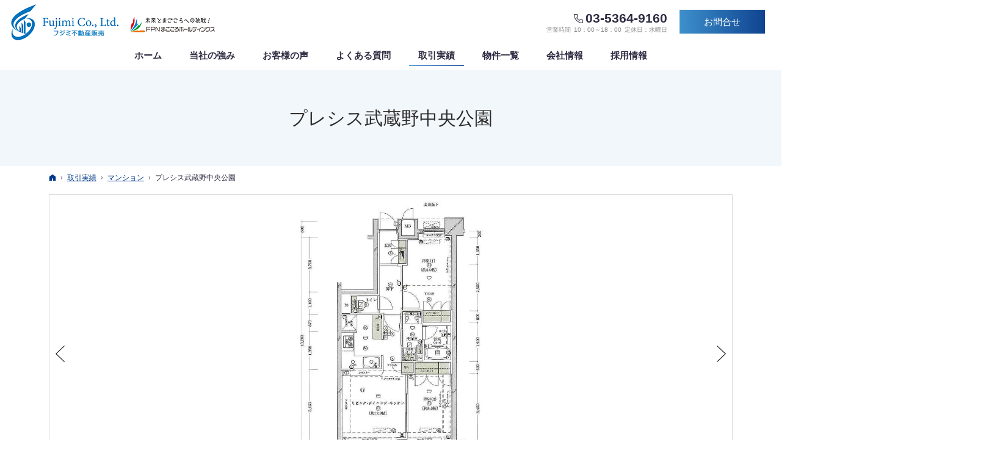

--- FILE ---
content_type: text/html; charset=UTF-8
request_url: https://www.fujimi-re.jp/performance/condominiums/p-condominiums21.html
body_size: 23404
content:
<!DOCTYPE html><html lang="ja" id="n"><head><meta charset="UTF-8" />
<title>プレシス武蔵野中央公園：取引実績：マンション｜フジミ不動産販売株式会社｜相続物件・家族信託など専門的な物件の売却・買取実績多数</title>
<meta name="description" content="プレシス武蔵野中央公園：取引実績：マンション&laquo;物件をお探しのお客様情報を随時 30,000 件以上保有。長年の歴史と実績で早期の高額売却を実現いたします。他社では取り扱わないような家族信託や相続物件など専門的な物件の売却・買取実績多数ございますので、まずはお気軽にご相談ください。

" />
<meta name="keywords" content="家族信託,相続物件,物件売却,フジミ不動産販売" />
<meta name="format-detection" content="telephone=no" /><meta name="viewport" content="width=device-width,initial-scale=1" />
<link rel="stylesheet" href="https://www.fujimi-re.jp/style.css" /><link rel="stylesheet" href="https://www.fujimi-re.jp/print.css" media="print" />
<link rel="prev" href="https://www.fujimi-re.jp/performance/condominiums/p-igusa01.html" title="グランドメゾン杉並シーズン8" />
<link rel="next" href="https://www.fujimi-re.jp/performance/condominiums/p-condominiums22.html" title="メゾン西永福" />
<meta property="og:type" content="article" />
<meta property="og:title" content="プレシス武蔵野中央公園：取引実績：マンション" />
<meta property="og:description" content="プレシス武蔵野中央公園：取引実績：マンション&laquo;物件をお探しのお客様情報を随時 30,000 件以上保有。長年の歴史と実績で早期の高額売却を実現いたします。他社では取り扱わないような家族信託や相続物件など専門的な物件の売却・買取実績多数ございますので、まずはお気軽にご相談ください。

" />
<meta property="og:url" content="https://www.fujimi-re.jp/performance/condominiums/p-condominiums21.html" />
<meta property="og:image" content="https://www.fujimi-re.jp/assets_c/2022/11/condominiums21-2-thumb-960x1280-644.jpg" />
<meta property="og:locale" content="ja_JP" />
<meta property="og:site_name" content="フジミ不動産" />
<meta name="twitter:card" content="summary_large_image" />
<script src="https://www.fujimi-re.jp/js/jquery.js"></script>
<link rel="stylesheet" href="https://www.fujimi-re.jp/js/fancybox/fancybox.css" media="screen" /><script src="https://www.fujimi-re.jp/js/fancybox/fancybox.js"></script>
<script src="https://www.fujimi-re.jp/js/shared.js"></script><script src="https://www.fujimi-re.jp/js/cf_param.js"></script>
<!-- Google tag (gtag.js) -->
<script async src="https://www.googletagmanager.com/gtag/js?id=G-JLSZ1SGPDZ"></script>
<script>
  window.dataLayer = window.dataLayer || [];
  function gtag(){dataLayer.push(arguments);}
  gtag('js', new Date());

  gtag('config', 'G-JLSZ1SGPDZ');
</script></head>
<body id="e-item" class="p-entry p-performance p-condominiums">
<div id="top"><header id="header">
<h1>プレシス武蔵野中央公園</h1>
<p>相続物件・家族信託など専門的な物件の売却・買取実績多数のフジミ不動産販売株式会社</p>
<h2><a href="https://www.fujimi-re.jp/" rel="home">家族信託・相続物件など専門的な物件の売却・買取実績多数のフジミ不動産販売株式会社</a></h2>
<p><a href="https://www.fujimi-re.jp/" rel="home"><img src="https://www.fujimi-re.jp/logo.png" alt="フジミ不動産販売株式会社｜家族信託・相続物件など専門的な物件の売却・買取実績多数" /></a></p>
</header></div>
<main id="main">
<article id="a-p-condominiums21" class="detail">
<h3 class="nt">プレシス武蔵野中央公園</h3>
<div class="content">
<div id="show" class="carousel"><div id="mv" class="resize tmb">
<ul id="view"><li>
<img src="https://www.fujimi-re.jp/images/condominiums21.jpg" alt="プレシス武蔵野中央公園[1]" class="nof" />
</li><li>
<img src="https://www.fujimi-re.jp/images/condominiums21-1.jpg" alt="プレシス武蔵野中央公園[2]" class="nof" />
</li><li>
<img src="https://www.fujimi-re.jp/images/condominiums21-2.jpg" alt="プレシス武蔵野中央公園[3]" class="nof" />
</li><li>
<img src="https://www.fujimi-re.jp/images/condominiums21-3.jpg" alt="プレシス武蔵野中央公園[4]" class="nof" />
</li><li>
<img src="https://www.fujimi-re.jp/images/condominiums21-4.jpg" alt="プレシス武蔵野中央公園[5]" class="nof" />
</li><li>
<img src="https://www.fujimi-re.jp/images/condominiums21-5.jpg" alt="プレシス武蔵野中央公園[6]" class="nof" />
</li><li>
<img src="https://www.fujimi-re.jp/images/condominiums21-6.jpg" alt="プレシス武蔵野中央公園[7]" class="nof" />
</li><li>
<img src="https://www.fujimi-re.jp/images/condominiums21-7.jpg" alt="プレシス武蔵野中央公園[8]" class="nof" />
</li><li>
<img src="https://www.fujimi-re.jp/images/condominiums21-8.jpg" alt="プレシス武蔵野中央公園[9]" class="nof" />
</li><li>
<img src="https://www.fujimi-re.jp/images/condominiums21-9.jpg" alt="プレシス武蔵野中央公園[10]" class="nof" />
</li><li>
<img src="https://www.fujimi-re.jp/images/condominiums21-10.jpg" alt="プレシス武蔵野中央公園[11]" class="nof" />
</li></ul><script src="/js/mv_more.js"></script>
</div></div>
<section class="no">
<h3>物件概要</h3>
<ul class="column"><li>
<table>
<tr><th>価格</th><td><b class="price">成約済み</b></td></tr>
<tr><th>所在地</th><td>東京都武蔵野市</td></tr>
<tr><th>交通</th><td>JR中央線「三鷹」駅北口 バス約6分</td></tr>
<tr><th>面積</th><td>54.21m<sup>2</sup></td></tr>
<tr><th>築年月</th><td>平成24年（2012年）9月</td></tr>
</table>
</li><li>
<iframe src="https://www.google.com/maps/embed?pb=!1m18!1m12!1m3!1d25917.910109494118!2d139.54256931574534!3d35.708045682020256!2m3!1f0!2f0!3f0!3m2!1i1024!2i768!4f13.1!3m3!1m2!1s0x6018efaf3759b6e1%3A0x5581ab11f0c6bfd5!2z5p2x5Lqs6YO95q2m6JS16YeO5biC!5e0!3m2!1sja!2sjp!4v1667479779939!5m2!1sja!2sjp" height="400" title="Map" id="gmap"></iframe>
</li></ul>
</section>
<div class="flex-sb mt40 pa20 haikei3">
<div class="as-c w30 t-c center"><span class="fs-5 b fc-navy">おすすめポイント</span><br /><span class="b fc-silver">- point -</span></div>
<div class="as-c w60 pa10">
<ul class="list-type-check no fs-3 linebox2">
<li>耐震等級2、住宅性能評価付き、築8年ハイグレードマンション！</li>
<li>バルコニー側緑道の為、日当たり良好</li>
<li>ペット飼育可能（犬・猫2匹まで）</li>
<li>床暖房、浴室乾燥機、収納充実！</li>
<li>調理時の動線に配慮したL字型の対面式カウンターキッチンを採用♪</li>
<li>洋室をLDKの続き間とすれば、約17.8帖超の空間に！</li>
<li>バルコニーからの自然や桜の眺めで癒されます♪</li>
</ul>
</div>
</div>

<p class="no mt60 fs-3 b pb10">物件詳細</p>

<table>
<tr><th class="w30">価格</th>
<td>成約済み</td>
</tr>
<tr><th>所在地</th>
<td>東京都武蔵野市</td>
</tr>
<tr><th>交通</th>
<td>JR中央線「三鷹」駅北口 バス約6分<br />
「関前三丁目」バス停徒歩3分</td>
</tr>
<!--<tr><th>用途地域</th>
<td></td>
</tr>-->
<tr><th>土地権利</th>
<td>所有権</td>
</tr>
<tr><th>管理費</th>
<td>10,140円（月額）</td>
</tr>
<tr><th>インターネット接続料</th>
<td>2,090円（月額）</td>
</tr>
<tr><th>修繕積立金</th>
<td>16,280円（月額）<br />
※2021年9月より18,090円（月額）に増額予定</td>
</tr>
<!--<tr><th>組合費</th>
<td></td>
</tr>-->
<!--<tr><th>共有持分</th>
<td></td>
</tr>-->
<tr><th>専有面積（m<sup>2</sup>）</th>
<td>54.21m<sup>2</sup></td>
</tr>
<tr><th>バルコニー面積（m<sup>2</sup>）</th>
<td>10.26m<sup>2</sup></td>
</tr>
<tr><th>所在階</th>
<td>3階部分</td>
</tr>
<tr><th>総戸数</th>
<td>31戸</td>
</tr>
<tr><th>建物構造</th>
<td>鉄筋コンクリート造地上8階建て</td>
</tr>
<!--<tr><th>建物</th>
<td></td>
</tr>-->
<tr><th>築年月</th>
<td>平成24年（2012年）9月</td>
</tr>
<tr><th>間取り</th>
<td>2LDK</td>
</tr>
<tr><th>分譲会社</th>
<td>一建設株式会社</td>
</tr>
<!--<tr><th>事業主</th>
<td></td>
</tr>-->
<tr><th>施工会社</th>
<td>多田建設株式会社</td>
</tr>
<tr><th>駐輪場</th>
<td>150～300円（月額）空き有</td>
</tr>
<tr><th>バイク置場</th>
<td>500円（月額）空き有</td>
</tr>
<tr><th>駐車場</th>
<td>13,000円（月額）空き有</td>
</tr>
<tr><th>管理形態</th>
<td>全部委託</td>
</tr>
<tr><th>現況</th>
<td>空室</td>
</tr>
<tr><th>引渡し時期</th>
<td>即日</td>
</tr>
<!--<tr><th>入居日</th>
<td></td>
</tr>-->
<tr><th>取引態様</th>
<td>媒介</td>
</tr>
<!--<tr><th>設備</th>
<td></td>
</tr>-->
<!--<tr><th>その他備考</th>
<td>　</td>
</tr>-->
<tr><th>周辺環境</th>
<td><ul class="typebox2 t-l limb0 life no">
<li><div><span class="con">千川小学校</span><span class="b distance">532m</span></div></li>
<li><div><span class="con">第四中学校</span><span class="b distance">1.9km</span></div></li>
<li><div><span class="con">武蔵野東第一幼稚園</span><span class="b distance">334m</span></div></li>
<li><div><span class="con">サミットストア（スーパーマーケット）</span><span class="b distance">979m</span></div></li>
<li><div><span class="con">ローソン（コンビニ）</span><span class="b distance">157m</span></div></li>
<li><div><span class="con">マツモトキヨシ（ドラッグストア）</span><span class="b distance">327m</span></div></li>
</ul></td>
</tr>
<tr><th>地目</th>
<td>宅地</td>
</tr>
<!--<tr><th>都市計画</th>
<td></td>
</tr>-->
<!--<tr><th>地域・地区</th>
<td>　</td>
</tr>-->
<!--<tr><th>建ぺい率（％）</th>
<td></td>
</tr>-->
<!--<tr><th>容積率（％）</th>
<td></td>
</tr>-->
<!--<tr><th>道路</th>
<td></td>
</tr>-->
<!--<tr><th>事業主/売主</th>
<td>　</td>
</tr>-->
<tr><th>管理会社</th>
<td>伏見管理サービス（株）</td>
</tr>
<tr><th>仲介業者</th>
<td>フジミ不動産販売株式会社</td>
</tr>
</table>
</div>
</article>
</main><div id="mbtn"><a href="#menu">メニュー</a></div><aside id="side">
<div id="snav"><ul class="info"><li>
<a href="tel:0353649160">
<address class="icon-tel">03-5364-9160</address>
<aside><span>営業時間<span class="ts">10：00～18：00</span></span><span>定休日：水曜日</span></aside>
</a>
</li><li>
<ul><li><a href="/contactssl.html" class="a-btn">お問合せ</a></li></ul>
</li></ul></div>
<nav id="menu">
<ul>
<li><a href="https://www.fujimi-re.jp/" rel="home">ホーム</a></li>
<li><a href="https://www.fujimi-re.jp/point/">当社の強み</a></li>
<li><a href="https://www.fujimi-re.jp/sellsupportservice/">売却サポートサービス</a></li>
<li><a href="https://www.fujimi-re.jp/voice/">お客様の声</a></li>
<li><a href="https://www.fujimi-re.jp/faq/">よくある質問</a></li>
</ul><ul>
<li><a href="https://www.fujimi-re.jp/recommend/">売買物件</a>
<ul>
<li><a href="https://www.fujimi-re.jp/recommend/land/">土地</a></li>
<li><a href="https://www.fujimi-re.jp/recommend/house/">新築住宅</a></li>
<li><a href="https://www.fujimi-re.jp/recommend/old/">中古住宅</a></li>
<li><a href="https://www.fujimi-re.jp/recommend/condominiums/">マンション</a></li>
<li><a href="https://www.fujimi-re.jp/recommend/other/">収益物件・その他</a></li>
<li><a href="/unpublished/">未公開一棟物件</a></li>
</ul>
</li>
<li><a href="https://www.fujimi-re.jp/sale/">売却検討の方</a>
<ul>
<li><a href="https://www.fujimi-re.jp/sale/mediate/">売却仲介</a></li>
<li><a href="https://www.fujimi-re.jp/sale/purchase/">買取保証</a></li>
<li><a href="https://www.fujimi-re.jp/sale/flow/">売却・買取の流れ</a></li>
</ul>
</li>
</ul><ul>
<li><a href="https://www.fujimi-re.jp/inheritance/">相続不動産について</a>
<ul>
<li><a href="https://www.fujimi-re.jp/inheritance/sale/">相続不動産の売却の詳細</a></li>
<li><a href="https://www.fujimi-re.jp/inheritance/trouble/">相続トラブルを回避する方法</a></li>
<li><a href="https://www.fujimi-re.jp/inheritance/tax/">空き家の固定資産税</a></li>
<li><a href="https://www.fujimi-re.jp/inheritance/faq/">相続不動産Q&A</a></li>
</ul>
</li>
<li><a href="https://www.fujimi-re.jp/conditionslist/">購入客希望条件一覧</a></li>
<li><a href="https://www.fujimi-re.jp/performance/" class="on">取引実績</a></li>
<li><a href="https://www.fujimi-re.jp/introduce/">不動産案件ご紹介制度</a></li>
<li><a href="https://www.fujimi-re.jp/consulting/">コンサルティング事例</a></li>
<li><a href="https://www.fujimi-re.jp/online/">オンライン相談会</a></li>
<li><a href="https://www.fujimi-re.jp/company/">会社情報</a></li>
<li><a href="https://www.fujimi-re.jp/sdgs/">社会貢献活動</a></li>
</ul><ul>
<li><a href="https://www.fujimi-re.jp/group/">グループ会社一覧</a></li>
<li><a href="https://www.fujimi-re.jp/collaborator/">協力会社一覧</a></li>
<li><a href="https://www.fujimi-re.jp/recruit/">採用情報</a></li>
<li><a href="https://www.fujimi-re.jp/whatsnew/">お知らせ</a></li>
<li><span>フォーム一覧</span><ul>
<li><a href="/satei-ssl.html">査定額調査依頼　フォーム</a></li>
<li><a href="/baikyaku-ssl.html">売却検討　査定フォーム</a></li>
<li><a href="/souki-baikyaku-ssl.html">早期売却　査定フォーム</a></li>
<li><a href="/kaitori-ssl.html">買取依頼フォーム</a></li>
<li><a href="/consulting-ssl.html">専門コンサルティング　フォーム</a></li>
<li><a href="/unpublished.html">未公開物件閲覧申請　フォーム</a></li>
<li><a href="/contactssl.html">お問い合わせフォーム</a></li>
</ul></li>
<li><a href="https://www.fujimi-re.jp/privacy/">個人情報保護方針</a></li>
<li><a href="https://www.fujimi-re.jp/sitemap/">サイトマップ</a></li>
</ul>
</nav>
</aside>
<nav id="topicpath">
<ol><li><a href="https://www.fujimi-re.jp/" rel="home"><span>ホーム</span></a></li><li><a href="https://www.fujimi-re.jp/performance/"><span>取引実績</span></a></li><li><a href="https://www.fujimi-re.jp/performance/condominiums/"><span>マンション</span></a></li><li><span>プレシス武蔵野中央公園</span></li></ol>
</nav>
<div id="nav">
<div id="hnav"><ul class="info"><li>
<a href="tel:0353649160">
<address class="icon-tel">03-5364-9160</address>
<aside><span>営業時間<span class="ts">10：00～18：00</span></span><span>定休日：水曜日</span></aside>
</a>
</li><li>
<ul><li><a href="/contactssl.html" class="a-btn">お問合せ</a></li></ul>
</li></ul></div>
<nav id="global"><ul itemscope itemtype="http://www.schema.org/SiteNavigationElement">
<li><a href="https://www.fujimi-re.jp/" rel="home"><span>ホーム</span></a></li>
<li itemprop="name"><a itemprop="url" href="https://www.fujimi-re.jp/point/"><span>当社の強み</span></a></li>
<li itemprop="name"><a itemprop="url" href="https://www.fujimi-re.jp/voice/"><span>お客様の声</span></a></li>
<li itemprop="name"><a itemprop="url" href="https://www.fujimi-re.jp/faq/"><span>よくある質問</span></a></li>
<li itemprop="name"><a itemprop="url" href="https://www.fujimi-re.jp/performance/" class="on"><span>取引実績</span></a></li>
<li itemprop="name"><a itemprop="url" href="https://www.fujimi-re.jp/recommend/"><span>物件一覧</span></a><ul>
<li><a href="https://www.fujimi-re.jp/recommend/land/">土地</a></li>
<li><a href="https://www.fujimi-re.jp/recommend/house/">新築住宅</a></li>
<li><a href="https://www.fujimi-re.jp/recommend/old/">中古住宅</a></li>
<li><a href="https://www.fujimi-re.jp/recommend/condominiums/">マンション</a></li>
<li><a href="https://www.fujimi-re.jp/recommend/other/">収益物件・その他</a></li>
<li><a href="/unpublished/">未公開一棟物件</a></li>
</ul></li>
<li itemprop="name"><a itemprop="url" href="https://www.fujimi-re.jp/company/"><span>会社情報</span></a></li>
<li itemprop="name"><a itemprop="url" href="https://www.fujimi-re.jp/recruit/"><span>採用情報</span></a></li>
</ul></nav>
</div>
<div id="info"><footer id="footer">
<div id="contact" class="contact">
<dl><dt class="move">希望に応える<span>5つのコース</span></dt><dd>
<p class="b fs-1125em spanin pb30 move">お客様のご希望に応じて<span>スムーズなご対応が出来るよう</span><br />見積依頼用のフォームを<span>ご用意しました。</span></p>
<ul class="flex-sa typebox-2-3 space-0">
<li class="move" data-move-duration="750"><dl><dt><span>不動産に関する<span>ご相談</span></span></dt><dd><p>まずは<span>相談したい方</span></p><a href="/satei-ssl.html" class="a-btn">相談<span>コース</span></a></dd></dl></li>
<li class="move" data-move-duration="1000"><dl><dt><span>値段次第で<span>売却検討</span></span></dt><dd><p>高く売れるなら<span>検討したい方</span></p><a href="/baikyaku-ssl.html" class="a-btn">検討<span>コース</span></a></dd></dl></li>
<li class="move" data-move-duration="1250"><dl><dt><span>すぐに<span>売却したい</span></span></dt><dd><p>ローン返済の悩みや<span>財産分与などで<span>お困りの方</span></span></p><a href="/souki-baikyaku-ssl.html" class="a-btn">ご依頼<span>コース</span></a></dd></dl></li>
<li class="move" data-move-duration="1500"><dl><dt><span>即現金化したい</span></dt><dd><p>当社が物件を<span>買い取るので</span><span>すぐに現金化<span>することが可能</span></span></p><a href="/kaitori-ssl.html" class="a-btn">買取<span>コース</span></a></dd></dl></li>
<li class="move" data-move-duration="1750"><dl><dt><span>その他の売却方法</span></dt><dd><p>相続・家族信託・離婚・土地活用等</p><a href="/consulting-ssl.html" class="a-btn">専門コンサルティング<span>コース</span></a></dd></dl></li>
</ul>
<address id="tel" class="move"><span class="fs-1125em">お急ぎの方はお電話ください</span><a href="tel:0353649160" class="icon-tel">03-5364-9160</a></address>
<aside class="move"><span>営業時間<span class="ts">10：00～18：00</span></span><span>定休日：水曜日</span></aside>
</dd></dl>
</div>
<div id="fmenu"><nav>
<ul>
<li><a href="https://www.fujimi-re.jp/" rel="home">ホーム</a></li>
<li><a href="https://www.fujimi-re.jp/point/">当社の強み</a></li>
<li><a href="https://www.fujimi-re.jp/sellsupportservice/">売却サポートサービス</a></li>
<li><a href="https://www.fujimi-re.jp/voice/">お客様の声</a></li>
<li><a href="https://www.fujimi-re.jp/faq/">よくある質問</a></li>
</ul><ul>
<li><a href="https://www.fujimi-re.jp/recommend/">売買物件</a>
<ul>
<li><a href="https://www.fujimi-re.jp/recommend/land/">土地</a></li>
<li><a href="https://www.fujimi-re.jp/recommend/house/">新築住宅</a></li>
<li><a href="https://www.fujimi-re.jp/recommend/old/">中古住宅</a></li>
<li><a href="https://www.fujimi-re.jp/recommend/condominiums/">マンション</a></li>
<li><a href="https://www.fujimi-re.jp/recommend/other/">収益物件・その他</a></li>
<li><a href="/unpublished/">未公開一棟物件</a></li>
</ul>
</li>
<li><a href="https://www.fujimi-re.jp/sale/">売却検討の方</a>
<ul>
<li><a href="https://www.fujimi-re.jp/sale/mediate/">売却仲介</a></li>
<li><a href="https://www.fujimi-re.jp/sale/purchase/">買取保証</a></li>
<li><a href="https://www.fujimi-re.jp/sale/flow/">売却・買取の流れ</a></li>
</ul>
</li>
</ul><ul>
<li><a href="https://www.fujimi-re.jp/inheritance/">相続不動産について</a>
<ul>
<li><a href="https://www.fujimi-re.jp/inheritance/sale/">相続不動産の売却の詳細</a></li>
<li><a href="https://www.fujimi-re.jp/inheritance/trouble/">相続トラブルを回避する方法</a></li>
<li><a href="https://www.fujimi-re.jp/inheritance/tax/">空き家の固定資産税</a></li>
<li><a href="https://www.fujimi-re.jp/inheritance/faq/">相続不動産Q&A</a></li>
</ul>
</li>
<li><a href="https://www.fujimi-re.jp/conditionslist/">購入客希望条件一覧</a></li>
<li><a href="https://www.fujimi-re.jp/performance/" class="on">取引実績</a></li>
<li><a href="https://www.fujimi-re.jp/introduce/">不動産案件ご紹介制度</a></li>
<li><a href="https://www.fujimi-re.jp/consulting/">コンサルティング事例</a></li>
<li><a href="https://www.fujimi-re.jp/online/">オンライン相談会</a></li>
<li><a href="https://www.fujimi-re.jp/company/">会社情報</a></li>
<li><a href="https://www.fujimi-re.jp/sdgs/">社会貢献活動</a></li>
</ul><ul>
<li><a href="https://www.fujimi-re.jp/group/">グループ会社一覧</a></li>
<li><a href="https://www.fujimi-re.jp/collaborator/">協力会社一覧</a></li>
<li><a href="https://www.fujimi-re.jp/recruit/">採用情報</a></li>
<li><a href="https://www.fujimi-re.jp/whatsnew/">お知らせ</a></li>
<li><span>フォーム一覧</span><ul>
<li><a href="/satei-ssl.html">査定額調査依頼　フォーム</a></li>
<li><a href="/baikyaku-ssl.html">売却検討　査定フォーム</a></li>
<li><a href="/souki-baikyaku-ssl.html">早期売却　査定フォーム</a></li>
<li><a href="/kaitori-ssl.html">買取依頼フォーム</a></li>
<li><a href="/consulting-ssl.html">専門コンサルティング　フォーム</a></li>
<li><a href="/unpublished.html">未公開物件閲覧申請　フォーム</a></li>
<li><a href="/contactssl.html">お問い合わせフォーム</a></li>
</ul></li>
<li><a href="https://www.fujimi-re.jp/privacy/">個人情報保護方針</a></li>
<li><a href="https://www.fujimi-re.jp/sitemap/">サイトマップ</a></li>
</ul>
</nav></div>
<div id="fnav">
<p id="copyright"><small>&copy; 2022-2026 Fujimi Co, Ltd.</small></p>
<a href="https://www.fujimi-re.jp/" rel="home"><img src="https://www.fujimi-re.jp/logo.png" alt="フジミ不動産販売株式会社｜相続物件・家族信託など専門的な物件の売却・買取実績多数" /></a>
<h3><a href="https://www.fujimi-re.jp/" rel="home">フジミ不動産販売株式会社｜相続物件・家族信託など専門的な物件の売却・買取実績多数</a></h3>
</div>
</footer></div>
<div id="pnav" class="on"><ul><li id="ppl"><a href="https://www.fujimi-re.jp/#access">アクセス</a></li><li><a href="/contactssl.html">ご予約</a></li><li id="up"><a href="#top">PageTop</a></li></ul></div>

<script type="application/ld+json">{"@context":"http://schema.org","@graph":[{"@type":"Organization","name":"フジミ不動産","url":"https://www.fujimi-re.jp/","logo":"https://www.fujimi-re.jp/logo.png"},{"@type":"WebSite","url":"https://www.fujimi-re.jp/","name":"フジミ不動産"},{"@type":"BreadcrumbList","itemListElement":[{"@type":"ListItem","position":1,"item":{"@id":"https://www.fujimi-re.jp/","name":"フジミ不動産"}},{"@type":"ListItem","position":2,"item":{"@id":"https://www.fujimi-re.jp/performance/","name":"取引実績"}},{"@type":"ListItem","position":3,"item":{"@id":"https://www.fujimi-re.jp/performance/condominiums/","name":"マンション"}}]}]}</script></body>
</html>

--- FILE ---
content_type: text/css
request_url: https://www.fujimi-re.jp/style.css
body_size: 20643
content:
@charset "utf-8";
@import url(css/basic.css);
@import url(shared.css);
#contact>dl{max-width:none;}
#c-sale .a_card{padding:0;}
.a_card a, .a_card>li>dl{height:100%;}
#main>article.inwide{max-width:none;padding:0;}
#main>.inwide>*{max-width:100%;padding: 0;}
#main>article.inwide .haikei{padding:20px 10px;}
#main>article.inwide .haikei .wrap{padding:0;}
#main>article.inwide .wrap{padding:0 10px;}
.bgc{background-color:#f2f5f9;}
.haikei{padding:40px 10px 20px 10px;}.haikei.pa0{padding:0;}
.haikei2{background-color:#0c4b91;padding:40px 3%;}
.haikei3{background-color:#f8f8f8;}
.linebox2{background:#fff;border:none;border-radius:0;}
.linebox3{background:#fff;border:none;box-shadow:rgb(0 0 0 / 4%) 0px 2px 10px;transition: all 0.3s ease-in-out 0s;padding: 1em 1em .6em 1em;}
.linebox3-no{background:#fff;border:none;box-shadow:rgb(0 0 0 / 4%) 0px 2px 10px;transition: all 0.3s ease-in-out 0s;padding: 1em 0 0 0;}
.linebox4{background:#fff;box-shadow: 3px 3px 8px rgb(0 0 0 / 20%);border: 1px solid #cecece;}
.linebox5{border: 5px solid #0f3668;background:#fff;padding:0;}
.linebox5 a{padding: 20px 16px;text-decoration:none;color:#333;}
.linebox6{background:#f2f5f9;border:none;border-radius:0;}
.linebox7{background-color:#3d90cc;color:#fff;}
.linebox8{background-color:#053a89;color:#fff;}
.a-btn3{border: 5px solid #0f3668;padding: 0.687em 30px;border-radius:0;background: #fff;color: #2d2b41;}
[class*="waku"]{padding:0px 20px;margin: 0px 0px 10px 0px;color:#fff;font-size:.9em;display:inline-block;}
.waku-b{background:#333;}
.waku-n{background:#0d4a91;}
.waku-m{background:#f2f7fb;color:#0c4b91;}
.waku-n-p{background:#0d4a91;margin-right:1em;}
.waku-w{background:#fff;color:#333;border:solid 1px #333;}
.waku-r{background:#c70000;}
.list-point li{position:relative;padding:38px 20px 20px;}
.list-point li::before{position:absolute;content:"POINT 1";width:100px;height:20px;margin:auto;top:0;right:0;left:0;width:100%;height:30px;background:linear-gradient(to right,#3d90cc,#0f4390);color:#ffffff;padding:2px 20px;text-align:center;}
.list-point li:nth-of-type(2)::before{content:"POINT 2";}
.list-point li:nth-of-type(3)::before{content:"POINT 3";}
.list-point2 li:nth-of-type(1)::before{content:"POINT 4";}
.list-point2 li:nth-of-type(2)::before{content:"POINT 5";}
.list-point2 li:nth-of-type(3)::before{content:"POINT 6";}
.list-point2 li:nth-of-type(4)::before{content:"POINT 7";}
[class*="typebox"].list-btn>li>a:only-child{display:block;justify-content:flex-start;}
.list-btn .label{display:block;position:relative;font-size:.78rem;letter-spacing:normal;line-height:1;margin-bottom:12px;color:#74747D;}
.list-img{order:2;width:100%;}
.list-img img{width:100%;height:100%;object-fit:cover;}
.list-txt{background:#fff;box-sizing:border-box;padding:15px 20px 17px;color:#333;}
.list-txt [lang="en"]{color:#0c4991;}
.list-title{font-size:1.8rem;margin-bottom:0.8rem;}
.topttl{position:relative;padding-top:36px;padding-bottom:0;font-size:26px;text-align:center;}
.topttl::before{content:attr(data-en);position:absolute;top:10px;left:50%;transform:translateX(-50%);color:#f2f7fb;font-size:48px;z-index:-1;}
#a-voice01 li,#recruit-voice li{display:flex;align-items:center;flex-direction:column;margin-bottom:2em;}
#a-voice01 .voice-img,#recruit-voice .voice-img{width:152px;min-width:152px;overflow:hidden;}
#a-voice01 .voice-txt,#recruit-voice .voice-txt{position:relative;width:100%;background:#f3f8fb;border-radius:10px;padding:30px;margin:20px 0 0;}
#a-voice01 .voice-txt::before,#recruit-voice .voice-txt::before{content:"";position:absolute;display:block;width:0;height:0;top:-20px;left:30%;border-right:28px solid #f3f8fb;border-top:20px solid transparent;}
dl[class*="faq"]>dt{padding-left:3em;position:relative;}
dl[class*="faq"]>dt::before{content:"Q.";position:absolute;top:-.1em;right:auto;left:.5em;font-size:2em;color:#009ae1;line-height:1;}
dl.faq2+.faq2{border-top:1px solid #ccc;padding-top:2em;}
dl.faq2>dt,dl.faq2>dd{padding-left:3em;}
dl.faq2>dt{font-weight: bold;margin-bottom:1.5em;}
dl.faq2>dt::before,dl.faq2>dd::before{font-size:1.5em;content: "Q";left:0;width:1.5em;height:1.5em;line-height:1.5;text-align:center;background:#909090;color:#fff;}
dl.faq2>dd::before{content:"A";left:0;background:#2686ea;display:inline-block;position:absolute;}
#a-consulting01 [class*="typebox"]>li{margin-left:1%;}
.list-type-number.flow2>li{padding: 0 0 0 5em;}
.list-type-number.flow2>li p:first-child{padding-left:0;}
.list-type-number.flow2>li::before{content:"STEP." counter(olcount);border:none;border-radius:0;font-size: 19px;text-align:left;padding: 0.5em 0 0em 0;width:5em;font-weight:400;color:#3e434e;line-height:1;background: #fff url("../images/design/i_maru.png") 1.2em 2em no-repeat;height: 52.4px;}
.list-type-number.flow2>li::after{content: "";position:absolute;left:0;top:0;}
.list-type-number.flow2>li:not(:last-child)::after{border: none;border-left:1px solid #6f7788;height: 100%;left: 1.8em;top:0;z-index: -1;}
.txt-line{border:1px solid;padding:24px 30px 30px;margin-top:25px;margin-bottom:50px;background:#fff;}
.txt-line-ttl{background:#333333;margin-top:-48px;margin-left:-31px;display:table;padding:5px 24px;color:#fff;border:none;}
.boxwrap{padding-top:0;}
.box-img{margin:0 auto;text-align:center;width:80%;}
.box-img img{width:100%;margin:0;height:100%;object-fit:cover;font-family:'object-fit:cover;'; }
.box-img.nofit img{height:auto;}
.box-txt{padding:30px 5%;}
.box-txt .h3{border-bottom:1px solid;padding:0 0 1em;text-align:center;}
.box-txt [lang="en"]{text-transform:uppercase;color: #fff;}
.list-type-number.flow3>li{padding-left:4em;padding-bottom:10px;overflow3:hidden;margin:0;z-index:1;}
.list-type-number.flow3>li:not(:last-child)::after{content:"";border:none;border-left: 2px solid #0c4b91;z-index:-1;height:100%;left:1.5em;top:0;position:absolute;}
.list-type-number.flow3>li::before{content:counter(olcount);background: #0c4b91;color: #fff;border: 2px solid #0c4b91;border-radius:50%;font-size:18px;width:2.8em;height:2.8em;line-height:1;text-align:center;padding:.7em 0 .55em 0;}
.bubble{position: relative;display:block;text-align:center;color:#fff;padding:.5em 2em;background-color:#0e4791;border-radius:5px;font-size:1.2em;margin:0 auto -1em;z-index:3;}
.bubble:before{content:"";position:absolute;display:block;z-index:1;border-style:solid;border-color:#0e4791 transparent;border-width:10px 10px 0 10px;bottom:-10px;left:50%;margin-left:-10px;}
.case::before{content:"CASE"; font-size:.4em; border-bottom:4px solid; margin:10px 20px 10px 0; letter-spacing:5px; padding:5px 0 5px 5px; vertical-align:super;}
.sideline{display:inline-block;position:relative;line-height:1.6;padding:0 3.5em;}
.sideline::before,.sideline::after{content:"";position:absolute;left:2.5em;bottom:0;height:2em;border-left:2px solid;transform:rotate(130deg);box-shadow:0 0 1px #efefef;}
.sideline::after{left:auto;right:2.5em;transform:rotate(-130deg);}
.fd-e{text-emphasis: dot #df0a07;-webkit-text-emphasis: dot #df0a07;}
#contact .flex-sa, .flex-in-sa>li,.contact .flex-sa, .flex-in-sa>li{justify-content: center;}
.life{/*margin-top:1rem;*/letter-spacing:0.06rem;line-height:2;}
.life>li>div{width:100%;display:flex;justify-content:space-between;position:relative;align-items:center;background-image:-webkit-linear-gradient(left, #000, #000 1px, transparent 1px, transparent 7px);background-image:linear-gradient(to right, #000, #000 1px, transparent 1px, transparent 7px);background-size:7px 1px;background-repeat:repeat-x;background-position:0 48%;}
.life>li .distance{padding-left:0.5rem;}
.life>li .con{padding-right:0.5rem;}
.life>li span{background:#fff;}
.point-wrap{display:block;/*margin-bottom:10px;*/}
.point-tag{background:#0d4a91;color:#fff;padding:0px 20px;margin:0;display:block;}
.point-txt{display:inline-block;padding:4px;}
.flex-sb{display:block;}
.scroll{overflow:auto;white-space:nowrap;}
#a-conditionslist01 [class*="typebox"] img{max-width:289px;margin-bottom:20px;}
#a-conditionslist01 .datalist{justify-content:flex-start;}
#a-conditionslist01 .datalist th,#a-conditionslist01 .datalist tr::after{width:10.5em;}
#a-conditionslist01 .datalist dl{margin:0;}
#a-conditionslist01 .datalist dl:last-child{margin-top:0;}
#a-conditionslist01 .datalist dl+dl{margin-bottom:0;margin-top:0;}
.mamori-main {position:relative;font-size:3vw;background:url("images/baikyaku01-top.jpg") center no-repeat;background-size:cover;padding:50px 20px;}
.mamori-main .linebox6 {margin:auto;}
.mamori-main .font-kage{text-shadow:2px 2px 15px #ffffff,2px 2px 15px #ffffff,2px 2px 15px #ffffff,2px 2px 15px #ffffff,2px 2px 15px #ffffff,2px 2px 15px #ffffff,2px 2px 15px #ffffff;color:#ea911c;}
.mamori-main.var1 {background:url("images/baikyaku01-01.jpg") center no-repeat;}
.mamori-main.var2 {background:url("images/baikyaku01-02.jpg") center no-repeat;background-size:cover;}
.linebox6{background:#ffffffb0;}
.mark2{display:initial;background:linear-gradient(rgba(255,255,255,0) calc(100% - 6px),#fed900 6px);}
.h3 span.mark{display:inline;}
.osusume{display:flex;margin-bottom:20px;border:1px solid #cecece;flex-direction:column;box-shadow:3px 3px 8px rgb(0 0 0 / 20%);}
.osusume-tag{background:#0d4a91;color:#ffffff;padding:22px;margin:0;display:flex;justify-content:center;}
.osusume-txt{display:inline-block;padding:20px;}
.t-check{border-collapse:separate;border-spacing:0 2px;letter-spacing:.075em;line-height:1.2;vertical-align:middle;font-size:16px;margin:-1px 0;}
.t-check th,.t-check td{border:none;padding:.5em;}
.t-check th{width:2.75em;text-align:center;color:#fff;background:#c9c5c4;}
.t-check th:before{content:"";width:1em;height:.6em;border-left:3px solid;border-bottom:3px solid;transform:rotate(-45deg);display:inline-block;margin-bottom:.4em;}
.t-check td{background:#fbfbfb;padding:.85em 1.5em;}
#a-baikyaku01 .bubble.max70{max-width: 80%;}
.arrow-br>li{background:#efefef;padding:20px;justify-content:center;position:relative;}
.arrow-br>li::after{content:"";position:absolute;bottom:-1.5em;width:1em;height:1em;border:1px solid;border-color:transparent transparent #000 #000;-webkit-transform:translateY(-50%) rotate(-45deg);transform: translateY(-50%) rotate(-45deg);z-index:1;}
.arrow-br>li:last-child::after{content:none;}
.waku{background:#00787e;padding:0px 20px;margin:10px 0px;color:#fff;font-size:1.2em;display:inline-block;}
#property{background:#f4f8fb;}
#property h3{color:#2d2b41;}
#property .en-1 [lang="en"]{opacity:.6;color:#d4e0e9;}
#property .a-btn-w{padding: 1em 30px;}
#property .mamori-main h3,#property .mamori-main.var2{color:#20374e;}
.contact-top>dl>dt{font-size:2em;} 
.contact-top .a-btn-w{width:100%;padding:1em;font-size:1.25em;}
#recruit-credo li{border-bottom:solid 1px #ddd;}
.max-800{max-width:800px;}
.list-type-number2{counter-reset:olcount;}
.list-type-number2>li{counter-increment:olcount;padding-left:1.75em;}
.list-type-number2>li::before{content:counter(olcount)".";display:inline-block;background-color:#072f61;color:#fff;font-weight:400;}
.list-type-number2>li{padding:10px 5px 10px 3em;}
.list-type-number2>li::before{content:"0"counter(olcount);z-index:2;font-size:1.5em;line-height:1;padding:.8em;border-radius:2.6em;top:50%;-webkit-transform:translateY(-50%);transform:translateY(-50%);}
#a-satei-ssl .step{line-height:2;}
#topbtn{position:fixed;bottom:70px;right:0;width:50%;max-width:280px;z-index:5;box-shadow:2px 2px 5px rgb(0 0 0 / 40%);}
#topbtn>span{position:relative;display:block;}#topbtn img{margin:0;}
#topbtn #fixedclose{position:absolute;cursor:pointer;width:30px;height:30px;background-color:#fff;border-radius:30px;box-shadow:1px 1px 3px rgba(0,0,0,.2);right:0;top:-15px;z-index:9;font-size:28px;line-height:1;}
#e-tokusohou .fs-5{font-size: 1.5em;}
#a-voice01 .voice-movie li{display: block;}
.whattype,.whattype>li{overflow:visible;color:#2d2b41;}
.whattype .title{color:#033a89;font-size:1.3em;line-height:1.5;}
.type{display:block;line-height:1;position:absolute;width:5em;height:5em;background:#033a89;border-radius:50%;padding-top:1em;left:-10px;top:-1em;color:#fff;z-index:2;}
.type>span{font-size:2em;display:block;}
.whattype .linebox{background:#deebf5;}
.h3.fc-white{color:#fff;}
.wm-tb span{writing-mode:vertical-rl;white-space:pre;z-index:1;position:relative;}
.wm-tb .tc-a{text-combine-upright:all;}
.table2 th,.table2 td{border:0;padding:.15rem;position:relative;background:none;}
.table2 .w500{width:500px;}
.table2 .ts-1,.table2 .ts-2,.table2 .ts-3{font-size:1.3em;padding:1em .5em;font-weight:700;color:#fff;}
.ts-1::before,.ts-2::before,.ts-3::before{content: "";background:linear-gradient(0deg, #0d4a91, #3e90cc);display: block;clip-path: polygon(0% 0%, 100% 0%, 100% 95%, 50% 100%, 0% 95%);height:calc(100% - 0.3rem);position: absolute;width:calc(100% - 0.3rem);left:0.15rem;top:0.15rem;}
.ts-2::before{background:linear-gradient(0deg,#b32f2f, #d87c2f);}
.table2 .ts-3{padding:0.5em;text-align:center;letter-spacing:.5em;}
.ts-3::before{background:linear-gradient(90deg, #901212, #cc3e3e);clip-path:none;}
.ts-3 span{z-index:1;position:relative;}
.ts-att{font-size:.8em;color:#104592;font-weight:bold;}.ts-att.fc-red{color:#b32f2f;}
.ts-4,.ts-5,.ts-6{background:#deebf5;display:block;padding:.25em .5em;}
.ts-5{background:#f8e9de;}
.ts-6{background:#ffdddb;}
.ts-img{position:absolute;width:35%;right:1em;z-index:1;top:1em;}

#introduce div{background:#fff;background:rgba(255,255,255,.8);}
#introduce{background:url("images/introduce-main.jpg") center 0 no-repeat;background-size:140% auto;padding:160px 0 0 0;}
#introduce div{width:83.33333333333333%;padding:2em 1.5em;}
#introduce .h3{font-size:30px;line-height:1.375;padding:0;margin-bottom:1em;}
#introduce div{margin:0 auto;}
#introduce .en-1 [lang="en"]{color:#fff;font-size:2.3em;}
.catch{font-size:1.1em;line-height:2em;letter-spacing:.1em;}
#introduce.outlook{background:url("images/outlook-main.jpg") center 0 no-repeat;background-size: 140% auto;}

[class*="stripe"]{position:relative;padding: 0.3em;}
[class*="stripe"]:after{content: '';position: absolute;left: 0;bottom: 0;width: 100%;height: 7px;background: repeating-linear-gradient(-45deg, #0d4a91, #0d4a91 2px, yellow 2px, yellow 4px);}
.stripe2:after{background: repeating-linear-gradient(-45deg, #0d4a91, #0d4a91 2px, white 2px, white 4px);}

.balloon{position:relative;padding:1em 1.5em;background-color:#fff;border:3px solid #495672;border-radius:10px;}
.balloon::before,.balloon::after {position:absolute;top:100%;left:calc(50% - 15px);content:'';height:0;width:0;border:10px solid transparent;}.balloon::before {border-top:15px solid #495672;}
.balloon::after {margin-top:-5px;border-top:15px solid #fff;}
#show>h3>img{float:left;}
#show>h3>img+img {width:60%;max-width:800px;margin:1em 0 0 20px;}
#show>h3>img+span{clear:both;}
#show .sdg{display:block;background:#fff;font-size:3.5vw;padding:.5em 1.5em .5em .5em;margin:1em auto 5px;box-shadow:0 0 5px #000;}
#show .sdg.a-btn-w::before,#show .sdg.a-btn-w:hover::before{z-index:1;border-left-color: #033a89;}
#show .sdg.a-btn-w,#show .sdg.a-btn-w:hover{color:#333;}
#show .small{font-size:.55em;margin-top:.5em;}
.step .fw-normal{font-weight:normal;}
.step>dd .fw-normal{font-size:0.85em;color: #000;}

.bdr{display:flex;align-items:center;}
.bdr:after{border-top:1px solid;content:"";width:10%;margin-left:1rem;}

/*schedule*/
.schedule>li{position:relative;}
.schedule>li:last-child{padding:0 0 0em 9em;}
.schedule>li::before{content:attr(title);position:absolute;top:0;left:0;font-size:1.15em;color:#fff;line-height:1;background:#0e4992;padding:10px 20px;border-radius: 20px;}
.schedule>li::after{content:"";border-left:1px solid #0e4992;z-index:0;height:100%;left:1.6em;position:absolute;left:6.6em;top:0;}
.schedule>li>span{display:block;line-height:1;padding:15px 0 10px;}
.schedule>li>span::after{content:"";width:10px;height:10px;border-radius:50%;background:#0e4992;position:absolute;left:6.35em;top:14px;}
.schedule>li.timeline>span::before{top:1.25em;}
.schedule>li.timeline>span::after{left: 6.3em;}
.schedule>li.timeline::before{font-weight: bold;font-size:1.05em;color:#0e4992;background:none;padding: 10px 10px 10px 25px;}
.schedule>li.timeline{padding:0 0 1em 10em;}

img.w50-100{width:50%;}

.cb{padding:12px 8px;display:flex;align-items:center;cursor:pointer;}
.cb-i{margin:0;width:0;opacity:0;}
.cb:hover{background:rgba(0,0,0,.05)!important;}
.cb:hover>.cb-d{transform:scale(1.1);}
.cb-i:focus+.cb-d{transform:scale(1.1);}
.cb-i:checked+.cb-d{background:rgba(0,123,255,1);}
.cb-i:checked+.cb-d::before{content:"";display:block;position:absolute;top:50%;left:50%;width:35%;height:4px;border-radius:2px;transform:translate(-6px,5px) rotateZ(-135deg);transform-origin:2px 2px;background:#FFF;}
.cb-i:checked+.cb-d::after{content:"";display:block;position:absolute;top:50%;left:50%;width:70%;height:4px;border-radius:2px;transform:translate(-6px,5px) rotateZ(-45deg);transform-origin:2px 2px;background:#FFF;}
.cb-d{position:relative;top:0;left:0;display:block;width:32px;height:32px;border:solid 2px transparent;background:rgba(0,0,0,.15);border-radius:50%;transition:all .15s linear;flex-shrink:0;}
.cb-l{margin-left:12px;display:block;font-size:1.2em;font-weight:bold;}

@media(min-width:31em){
.list-type-number.flow2>li{padding: 0 0 1em 9em;}
.list-type-number.flow2>li::before{background:#fff url("../images/design/i_maru.png") 3.88em 0.8em no-repeat;font-size:24px;height: auto;}
.list-type-number.flow2>li:not(:last-child)::after{left: 6.15em;}
}
@media(min-width:40em){
#show .sdg{font-size:18px;}
#a-voice01{padding-bottom:65px;}
#a-voice01 ul,#recruit-voice ul{margin:0 auto;}
#a-voice01 li,#recruit-voice li{flex-direction:row;}
#a-voice01 li .voice-txt,#recruit-voice li .voice-txt{margin-left:20px;}
#a-voice01 li .voice-txt::before,#recruit-voice li .voice-txt::before{left:-20px;top:calc(50% - 28px/2);border:none;border-right: 20px solid #f3f8fb;border-bottom:28px solid transparent;}
.point-tag{margin:0 .5em 0 0;display:inline-block;}
.scroll{white-space:normal;}
.mamori-main{font-size:1em;padding:150px 0;}
.mamori-main .linebox6{width:70%;}
.mamori-main.var2 {background-size:auto;}
.arrow-br>li::after{right:-10%;top:50%;bottom:auto;-webkit-transform:translateY(-50%) rotate(-135deg);transform:translateY(-50%) rotate(-135deg);}
#introduce{padding:0 5%;background-size:cover;}
#introduce div{max-width:560px;padding:60px 7.14285714285714%;margin:0 auto 0 0;}
#introduce .h3{font-size:2.25em;}
}
@media (min-width:48em){
.haikei2{padding: 60px 3%;}
.list-point li{padding:55px 20px 20px;}
.list-point li::before{letter-spacing:.1em;font-weight:600;text-align:left;}
#a-satei-ssl .list-point li::before{text-align:center;}
#a-satei-ssl .step>dd{padding:20px 30px 40px 30px;}
.list-item>li{display:flex;margin-top:40px;}
.list-img{width:40%;}
#c-mediate .list-img{width:50%;}
.list-txt{display:flex;align-items:center;justify-content:center;width:60%;padding:30px 45px;}
.list-title{margin-bottom:15px;font-size:2.2rem;}
.topttl::before{top:-10px;font-size:72px;}
dl.faq2>dt,dl.faq2>dd{padding-left:4em;}
dl.faq2>dt{padding-top:.25em;}
dl.faq2>dt::before,dl.faq2>dd::before{font-size:2em;}
.boxwrap{display:flex;justify-content:space-between;padding-top:0;margin-bottom:80px;padding-top:30px;}
.boxwrap:nth-child(even) .box-img{order:2;}
.boxwrap:nth-child(even) .box-txt{order:1;}
.box-img{margin:0;width:40%;}
.box-txt{width:60%;}
.box-txt .h3{text-align:left;}
#property .box-txt .h3{text-align:center;}
#property .box-txt{padding: 30px 4%;width:70%;}
#c-mediate .boxwrap:nth-child(even) .box-img{order:1;}
#main>article.inwide .haikei .wrap{padding:30px 20px 0 20px;}
.flex-sb{display:flex;}
[class*="typebox"] li.w25{width:25%;}
[class*="typebox"] li.w70{width:70%;}
.osusume{flex-direction: row;}
.osusume-tag{margin:0 1em 0 0;display:flex;width:25%;justify-content:center;align-items:center;padding:35px;font-size:1.125em;}
.osusume-txt{width: 75%;padding:35px;}
#a-baikyaku01 .bubble.max70{max-width:70%;}
#topbtn{right:3.57142857142857%;width:20%;}
#topbtn #fixedclose{right:-15px;}
#e-tokusohou .fs-5{font-size: 1.8em;}
#introduce div{background:none;}
.schedule>li{padding:0 0 1.5em 10em;}
.schedule>li::after,.schedule>li>span::before{left:7.5em;}
.schedule>li.timeline>span::after{left:7.25em;}
img.w50-100{width:100%;}
}
@media (min-width:53.5em){
#show>h3{margin:70px auto 120px;}
.contact-top>dl>dt{font-size: 2.25em;}
}
.pconly{position:absolute;left:120%;top:0;}/*SPの時に消す*/
@media(min-width:48em){
.sponly{position:absolute;left:120%;top:0;}/*PCの時に消す*/
.pconly{position:static;}/*PCの時に出す*/
}

@media(min-width:61em){
#introduce{padding:0 50% 0 5%;}
#introduce div{margin:0 0 0 auto;width:100%;}
#introduce .lh2{line-height:2.5;}
}

--- FILE ---
content_type: text/css
request_url: https://www.fujimi-re.jp/shared.css
body_size: 40640
content:
@charset "utf-8";/*250310*/
/*custom*/
th,td,button,input,select,.select,textarea,.close_popup,.pnav li,.border,[class*="check_"] input~span::before,[class*="check_"] input~span::after{border-color:#ddd;}
button,[type="button"],[type="reset"],[type="submit"],.close_popup,[class*="a-btn"],.list-tag a,.list-btn a{background:#0f4390;background:linear-gradient(to right,#3d90cc 0%,#0f4390 50%,#3d90cc 100%);background-size:200%;transition:.5s;color:#fff;padding:1.437em 30px;line-height:1.25;letter-spacing:.01em;font-size:16px;font-size:1rem;max-width:18.498em;}
button:hover,[type="button"]:hover,[type="reset"]:hover,[type="submit"]:hover,.close_popup:hover,[class*="a-btn"]:hover{background-position:100% 0;}
/*font*/
body,h1,h2,h4,.h4,h5,.h5,h6,.h6{font-family:"游ゴシック体",YuGothic,"游ゴシック Medium","Yu Gothic Medium","游ゴシック","Yu Gothic",Verdana,Meiryo,sans-serif;font-weight:normal;}
strong,b,.b,.datalist .price,.contact dt,.contact address,address[class^="icon-"],#global>ul>li>a,h3,.h3,.a_card dt,.markbox,.en-1,#access>dl>dt,#access address,.step{font-family:"游ゴシック体",YuGothic,"游ゴシック","Yu Gothic",Verdana,Meiryo,sans-serif;font-weight:bold;}
.ff-en,[lang="en"],dl.faq>dt::before{font-family:'Barlow',sans-serif;font-weight:500;text-transform:uppercase;}
.contact,.linkbtn{font-size:4.38vw;}
.linkbtn [class*="a-btn"],[class*="a-btn"].fs-1em{font-size:1em;}
[class*="a-btn"] .big{font-size:1.125em;}
#copyright small,#fnav h3,.flow>li+li::before{font-size:12px;font-size:.75rem;}
#side,#fmenu nav,.contact{font-size:14px;font-size:.875rem;line-height:1.5;}
/*color*/
a,.link a::before,a.link::before,.list li::before,dl.box>dt,dl.faq>dt,#global>ul>li ul li a:hover,h6,.h6,#menu li li a.on,#menu li li a:hover,.a-card p>span,.contact dd dl>dt,.a-btn-w,.a_card dt,.twobox h3,.fc-blue,.ic-blue>li::before,.ic-blue>dt::before,.ic-blue::before,.step ol>li>p>span:first-child,.flow>li+li::before{color:#033a89;}
.fc-aqua,.fc-cyan,#access address,#fmenu a:hover,#fmenu a.on{color:#318fcc;}
body,#menu a,a address,a:hover address,.a-btn2,.list-btn a,[class^="a_"] a,[class*=" a_"] a,a.tel,#global a,h3,.h3,h3 a,.h3 a,.datalist a,.info address[class^="icon-"]::before,.contact dd dl,#access a[href^="tel:"],.a_card>li>dl{color:#2d2b41;}
.fc-grad{background:linear-gradient(to right,#3b8cc9,#104592);-webkit-background-clip:text;-webkit-text-fill-color:transparent;}
h1,#recommend h3,.property>h3,.detail #paging li span,.detail #paging li.active,.detail #paging li::after,.more a,span.more{color:#2d2d2d;}
.en-1 [lang="en"]{color:#e5eff7;}.newsbox .en-1 [lang="en"],#recruit .en-1 [lang="en"],#recommend .en-1 [lang="en"]{color:#f2f7fb;}
#pnav a,[class|="required"],[class*="a-btn"]:hover,#mbtn,#fmenu a,.newlist [class|="tag"] a,.a_card .tag>li>span,.a_card .tag a,.bgroof>h3,.a_cardab>li a,.bgroof,.bgroof a,.datalist>li .type,#menu>ul>li>a.on,#menu>ul>li>a:hover,.newlist [class|="tag"] a,.cardlist [class|="tag"] a,.zoom.a_link a,#show,#show h3,#fmenu a,#fnav h3,#fnav h3 a,#copyright,.contact,.contact a[href^="tel:"],.contact .icon-tel::before,#property h3,.linkbtn,.datalist .tag{color:#fff;}
.newlist>li>time,.info address+aside{color:#888;}
.fc-red,.ic-red>li::before,.ic-red>dt::before,.ic-red::before,.new::after{color:#fe0000;}
.fc-lime{color:#9cb900;}
/*bgcolor*/
mark,.mark,a.marker::after,a .marker::after{background:linear-gradient(transparent 60%,#f4eb7d 40%);}
.select::after{background:#e3e3e3;}
th,.photo{background:#f8f8f8;}
#menu>ul>li>a,#menu>ul>li>span{background:#f6f6f6;}
.s_ttl tbody th[title]::before,.s_ttl tbody td[title]::before,[class*="linebox"]{background:#f4f8fb;}
h1,#recommend section::after,.property,#menu li li a.on,#menu li li a:hover,.a-card p>span,.tag>li>span,.tag>li>a{background-color:#f2f7fb;}
.datalist .tag>[class*="type"]{background-color:#3192d1;}
#pnav,#rnav a,.pnav span,[class*="check_"] input[type="radio"]~span::after,.tag [class|="tag"]::after,#menu>ul>li>a.on,#menu>ul>li>a:hover,#property{background:linear-gradient(to bottom,#104592,#075190);color:#fff;}
#paging li.active,[class*="a-btn"]:hover,a:hover [class*="a-btn"],.list-tag a:hover,.list-tag a.on,.pnav a:hover,.pnav [rel]:hover,.contact,.datalist .tag>.type-land,.step>dt{background-color:#033a89;color:#fff;}
.contact>dl::after{background:linear-gradient(to top,#9bb0da,#617db6,#183d8a);}
.a-btn2:hover{background:#403e51;}
.haikei,.step{background-color:#f2f5f9;}
.a_link .photo::after{background-color:#000;}
#info{background-color:#212c42;color:#fff;}
[class|="required"]{background-color:#870b0c;}
#show .ff-ym,#global>ul>li>a>span::after{background:linear-gradient(to right,#3d90cc,#0f4390);}
.a_card a,.a_card>li>dl{background:linear-gradient(35deg,#fafaf9 50%,#fff 50%);}
#access>dl{background:linear-gradient(45deg,#fbfbfa 50%,#fff 50%);}
#side,#nav,.select option,#mbtn a,.a-btn2,.a-btn-w,.list-btn a,.pnav a,.pnav [rel],.cardlist article,.property>h3 [lang="en"],.contact dd dl,.datalist a{background:#fff;}
#index h1{background:none;}
/*layout*/
.wrap,article>*,section>*,#global>ul,[id|="topicpath"] ol,#fmenu nav,#fnav,.content,#main>ul[class*="card"]{margin:0 auto;overflow:hidden;position:relative;text-align:left;width:100%;padding:0 20px;max-width:1160px;}
article,section,.bnr{padding:0 3%;}#fmenu nav,#fnav,.content{padding:0;}
.haikei,.property,.property{margin-bottom:0;padding:30px 3%;}
#top{padding-top:50px;}#main{padding-bottom:82px;padding-bottom:5.85714285714286vw;}
#nav{height:0;}
[id|="topicpath"]{padding:9px 0;}
#footer{margin-bottom:96px;}
/*set*/
p,table,dl,ul,ol,article,section{margin-bottom:2.5em;}
#fmenu nav>ul,.list-btn a,#recruit .en-1,#access>dl,.step ol>li>p>span{text-align:left;}
#recommend h3,.property>h3,#recommend .content,.property .content,.info>li li,.bnr,#access,.linkbtn,#snav>ul,.info,#fnav,.en-1,.newsbox,.step{text-align:center;}
.change,.tab,#info{clear:both;overflow:hidden;position:relative;}
#recommend dl,.datalist dl,.datalist dt,.datalist>li a{overflow:hidden;position:relative;}
a[href^="tel:"]{letter-spacing:normal;}
#fnav>a{position:absolute;left:120%;top:0;}
.list li,.link a,a.link,.pdf,.window,.more a,span.more,a.marker,a .marker{padding-left:25px;}
.info,.linkbtn,.linkbtn ul,.a_card,.a_card dl,.contact ul,.contact dl,.en-1,.twobox,.twobox img,.step img,.step ol{margin:0 auto;}
/*display*/
.cardlist a,#show>h3>span{display:block;}
.info a,.datalist>li a,.contact span,#access span,.step span{display:inline-block;}
#fnav h3,.newsbox>dt>span,h2+p a::after,.step ol>li>p>span{display:inline-block;vertical-align:middle;}
.info>li ul,#fmenu nav{display:table;table-layout:fixed;width:100%;}
.info>li li,#fmenu nav>ul{display:table-cell;vertical-align:middle;}
/*clear*/
.more a,span.more{padding:0 30px 0 0;}
.datalist a{text-decoration:none;}
#menu a,#menu li>span,#fmenu li,.en-1,.contact>dl>dt,#map,#access>dl,.markbox,.flow>li{position:relative;}
/*a-btn*/
[class*="a-btn"].w100-{max-width:100%;}
.contact [class*="a-btn"]{width:85%;max-width:none;margin:auto auto 10px auto;font-size:1em;padding:.75em 8px;}
.a-btn2{border:1px solid #2d2b41;padding:.687em 30px;border-radius:3em;}
.a-btn_i{background:none;padding:0;line-height:0;max-width:none;overflow:hidden;}
[class*="a-btn"].noi{padding:1.437em .5em;}
.a-btn_in{padding:1em;}.a-btn_i img{width:100%;}
[class^="i_"]{padding:.5em .5em .5em 3.833333333333333em;position:relative;line-height:1.25;}
[class^="i_"]::before{content:"";display:inline-block;position:absolute;left:0;top:0;width:2.166666666666667em;max-width:52px;height:100%;background:url("images/design/icon_voice.png") center center no-repeat;background-size:contain;}
[class^="i_t_"]{padding-left:0;}[class^="i_t_"]::before{left:50%;height:2em;margin:-3em auto 0 -1em;}
.list-btn>li{overflow:hidden;padding:0 10px 1px 10px;}
.list-btn a{max-width:none;padding:.937em 16px .937em 0;}
.list-btn a,.newlist>li{box-shadow:0 -1px 0 #e6e9ec inset;position:relative;}
.list-btn a>span{width:100%;}
.list-btn a::after,.newlist>li::after{content:"";position:absolute;right:auto;left:0;top:auto;bottom:0;border-bottom:1px solid #033a89;width:10%;-webkit-transition:.2s;transition:.2s;}
.list-btn a:hover::after{width:100%;}
.i_voice::before{}
.i_faq::before{background-image:url("images/design/icon_faq.png");}
/*arrow*/
[class*="a-btn"]::before,.list-btn a::before,.more a::before,span.more::before{content:"";width:0;height:0;margin:-3px 0 0 0;border:4px solid rgba(255,255,255,0);border-width:3px 5px;border-left-color:#033a89;right:2px;}
[class*="a-btn"]::before{right:15px;}.a-btn_i::before,.a-btn_in::before,.noi::before{content:none;}
[class*="a-btn"].back::before{right:auto;left:15px;-webkit-transform:scale(-1,1);transform:scale(-1,1);}
.info .a-btn::before,.contact .a-btn::before,.newlist>li>time::before{content:none;}
.a-btn-w::before,.more a::before,span.more::before{right:5px;}
[class*="a-btn"]:hover::before,.a-btn::before,.a-btn2:hover::before,.a_link .more a::before,.a_link span.more::before{border-left-color:#fff;}
.a-btn2::before{border-left-color:#403e51;}
#menu a,#menu li>span{line-height:1.25;padding:1.2em 8px 1em 24px;}#menu li li a{padding:.65em 8px .45em 42px;}
#fmenu li{padding-left:12px;margin-bottom:.4em;}#fmenu li ul{padding:4px 0;}
#menu a::before,#menu li>span::before,#fmenu li::before{content:"";border:3px solid transparent;border-width:2px 4px;border-color:rgba(255,255,255,0);border-left-color:#033a89;position:absolute;left:27px;top:1.1em;width:0;height:0;}
#menu>ul>li>a::before,#menu>ul>li>span::before{left:10px;top:25%;height:50%;border-width:0 0 0 2px;width:auto;}
#fmenu li::before{left:0;top:.5em;border-left-color:#fff;}
#fmenu li li::before{left:2px;top:.7em;border:1px solid #fff;border-width:1px 0 0 0;width:3px;height:auto;}
#menu>ul>li>a.on::before,#menu>ul>li>a:hover::before{border-left-color:#fff;}
[class*="check_"] input[type="checkbox"]~span::after,[class*="linebox"]>dd::before{border-color:#033a89;}
/*header*/
h1{font-size:20px;font-size:3.6vw;line-height:1.25;padding:1.5em 10px;}
h2,h1+p{font-size:10px;line-height:2;width:0;z-index:3;}
h2+p{z-index:9;line-height:0;left:0;padding:5px 55px 5px 5px;height:50px;width:100%;}
h2+p a{flex-direction:row;width:100%;max-width:240px;}
h2+p a::after{content:"";background:url("logo2.png") center center no-repeat;background-size:contain;height:100%;}
h2+p img,h2+p a::after{width:50%;max-width:120px;max-height:40px;}
/*main*/
h3,.h3,h4,.h4,h5,.h5,h6,.h6,dl.box>dt{clear:both;font-size:1.143em;line-height:1.25;position:relative;margin-bottom:16px;padding:.65em 12px;}
h3,.h3{font-size:1.5em;padding:1em 0;}
h3.nt{position:absolute;left:0;top:-1em;min-height:0;}h3.nt::before,.property>h3::before{content:none;}
h4,.h4,dl.box>dt{box-shadow:0 1px 0 #003d93 inset, 0 -1px 0 #003d93 inset;padding:1em 10px;font-size:1.2em;margin-bottom:1.5em;color:#003d93;}
h5,.h5{background-image:linear-gradient(to right,#999,#999 2px,rgba(255,255,255,0) 2px,rgba(255,255,255,0));background-position:0 bottom;background-repeat:repeat-x;background-size:4px 1px;padding:.65em 2px;}
h6,.h6{padding-left:32px;}
h6::after,.h6::after{content:"";position:absolute;top:22px;left:5px;margin-top:-10px;width:18px;height:18px;border:4px solid #033a89;border-radius:100%;box-sizing:border-box;}
[class*="linebox"]{padding:20px 16px;display:block;border-radius:3px;}
[class*="linebox"]>dd::before{content:"";display:block;margin:10px 0;border-top-style:dashed;border-top-width:1px;}
dl.box{overflow:hidden;display:block;}dl.box>dt{cursor:pointer;position:relative;margin:0;padding-right:2em;}
dl.box>dt::after{content:"\25bc";position:absolute;right:.5em;top:50%;margin-top:-.5em;}
dl.box>dt.on::after{-webkit-transform:rotate(180deg);-ms-transform:rotate(180deg);transform:rotate(180deg);}
dl.box>dd{overflow:hidden;max-height:0;opacity:0;}dl.box>dt.on+dd{max-height:none;opacity:1;}
.required{font-size:10px;padding:0 5px;margin-left:.5em;line-height:1.5;}
.select{border-radius:5px;}
/*side*/
#mbtn,#mbtn a{width:50px;height:50px;}
#mbtn a::before,#mbtn a::after,#mbtn label::before,#mbtn label::after{content:"";position:absolute;left:30.83333333333333%;top:15px;width:23px;border-bottom:1px solid #222;}
#mbtn a::after,#mbtn label::after{top:auto;bottom:18px;height:9px;box-shadow:0 1px 0 #222 inset;}
body.on #mbtn a::before,#sss:checked+#mbtn label::before{left:12px;top:15px;width:27px;-webkit-transform:translateY(9px) rotate(-135deg);transform:translateY(9px) rotate(-135deg);}
body.on #mbtn a::after,#sss:checked+#mbtn label::after{left:12px;bottom:16px;width:27px;-webkit-transform:translateY(-9px) rotate(135deg);transform:translateY(-9px) rotate(135deg);height:auto;box-shadow:none;}
#side{position:fixed;top:0;right:0;margin-right:-90%;z-index:12;width:90%;height:100%;padding:0;overflow:hidden;overflow-y:auto;-webkit-overflow-scrolling:touch;-webkit-transform:translate3d(0,0,0);transform:translate3d(0,0,0);}
#side.on{-webkit-transform:translate3d(-100%,0,0);transform:translate3d(-100%,0,0);}
#side>ul{margin-bottom:0;overflow:hidden;}
#side>#bnr{position:absolute;right:20px;top:20px;width:0;height:0;z-index:-1;}
#side>ul>li{display:inline-block;max-width:98%;margin:0 1%;padding-bottom:10px;}
#menu{margin-bottom:20px;position:relative;z-index:1;background-position:0 bottom;}
#menu ul{margin:0;overflow:hidden;text-align:left;}#menu li{padding:0 0 1px 0;}#menu li li{padding:1px 0 0 0;}
#menu li li+li{background:linear-gradient(to right,rgba(255,255,255,0),rgba(255,255,255,0) 2px,#ccc 2px,#ccc);background-repeat:repeat-x;background-size:4px 1px;padding-top:1px;}
/*nav*/
#snav{padding:50px 5px 5px 5px;}
.info{overflow:hidden;font-size:12px;font-size:4.45vw;line-height:0;}
.info>li{display:inline-block;margin:auto;padding:10px;}
.info>li,#side .info li{vertical-align:middle;}
.info>li ul{max-width:140px;}
.info [class*="a-btn"]{font-size:1em;padding:.709em;}
.info address,address+aside{vertical-align:middle;margin:auto;line-height:1.25;}
.info address+aside{font-size:10px;font-size:.625rem;}
.info address{font-size:1.4em;}address+aside>span{display:inline-block;}
address>span{padding:0 1em;}address>span,address>a{vertical-align:middle;}
address[class^="icon-"],.icon-tel{padding-left:1em;}
address[class^="icon-"]::before,.icon-tel::before{content:"\e901";font-size:.8em;margin:auto .2em auto -1.2em;}
/*footer*/
#contact{background:linear-gradient(to bottom,#fff 63.97515527950311%,rgba(255,255,255,0) 63.97515527950311%);}
#contact>dl{width:91.71428571428571%;max-width:1284px;}
.contact>dl{padding:40px 10px 60px 10px;position:relative;background:url("images/design/bg_contact.jpg") no-repeat;background-size:cover;}
.contact>dl::after{content:"";position:absolute;left:0;top:0;width:100%;height:100%;z-index:0;opacity:0;mix-blend-mode:multiply;}
#main .contact>dl::after{opacity:.54;}
.contact>dl>dt,.contact>dl>dd{position:relative;z-index:1;}
.contact>dl>dt{font-size:2.25em;padding:.8em 0;}
.contact ul{max-width:1144px;padding:5px 0;}
.contact li{padding:13px;}
.contact li>dl,.contact li>dl>dt,.contact li>dl>dd{display:flex;flex-direction:column;justify-content:space-between;}
.contact li>dl{height:100%;padding:10px;}
.contact li>dl>dt{height:3.5em;line-height:1.25;justify-content:center;}
.contact li>dl>dd{flex-grow:1;}
.contact li p{padding-bottom:1em;margin:0 auto;}
.contact a[href^="tel:"]{font-size:2.25em;}
.contact dt{font-size:1.25em;}
.contact address+aside{padding-top:.25em;}
#fnav{padding:0 0 2em 0;}
#copyright small,#fnav h3{font-weight:normal;line-height:1.25;background:none;border:0;}
#copyright{position:absolute;bottom:0;right:0;padding:0 10px 2em 10px;width:100%;}
#fnav h3{margin:2em auto;display:inline-block;vertical-align:middle;padding:10px;}
/*js*/
#pnav{position:fixed;right:0;bottom:-60px;width:100%;z-index:9;overflow:hidden;box-shadow:0 0 1px rgba(0,0,0,.5);}#pnav.on{bottom:0;}
#pnav ul{margin:0;}#pnav li{position:relative;vertical-align:top;border-top:1px solid #fff;}#pnav li:last-child{width:56px;}
#pnav li+li::before{content:"";position:absolute;left:0;top:0;height:100%;border-left:1px solid rgba(255,255,255,.5);z-index:2;}
#pnav a{background:url("images/design/pnav_access.png") center center no-repeat;background-size:contain;height:56px;cursor:pointer;}
#pnav #ppl+li a{background-image:url("images/design/pnav_reserve.png");}
#pnav a[href="#top"]{background-image:url("images/design/pnav_top.png");}
#pnav a[href^=tel]{background-image:url("images/design/pnav_tel.png");}
.popup #pnav{position:absolute;right:auto;left:100%;bottom:0;width:auto;}
/*index,2*/
#show,#mv,#view,#onephoto,#onephoto img{overflow:hidden;position:relative;margin:0 auto;}
#show,#mv,#onephoto{width:100%;text-align:center;padding:0;line-height:0;z-index:0;}
#show>img{margin:auto;padding:0;position:absolute;left:120%;top:0;z-index:0;}
#show:not(.mv)>img.main{position:relative;left:auto;top:auto;}
#show>h3{z-index:3;text-indent:0;line-height:1.4;max-width:840px;margin:91px auto 171px auto;margin:7.98245614035088vw auto 15vw auto;padding:0 19px;text-align:center;font-size:4.006875rem;font-size:7.6vw;}
#show>img{margin:auto;position:absolute;left:50%;top:50%;-webkit-transform:translate(-50%,-50%);transform:translate(-50%,-50%);width:auto;height:auto;max-width:100%;max-height:100%;min-width:100%;min-height:100%;object-fit:cover;font-family:'object-fit:cover;';}
#show>h3>img{width:30%;max-width:200px;margin:0 auto 0 0;display:block;}
#show>h3>img+span{margin:-.2em 0 0 0;}
#show .big{font-size:1.185150522539385em;}
#show .ff-ym{padding:.05em;max-width:784px;margin:.5em auto 0 auto;font-size:.5662143191389799em;line-height:1.2;}
#show .ff-ym .big{font-size:1.481542699724518em;}
#mv{overflow:visible;background:#fff;z-index:1;}
#mv.fade,#show>img.main{position:relative;width:100%;max-width:none;}
/*#mv:not(.wide),.fade:not(.wide) #view,#n #view li{max-width:1400px;}*/.wide #view{max-width:100%;}
#view{width:10000px;left:-1400px;z-index:2;}.fade #view,.wide #view,#n #view{left:auto;}
.wide #view{max-width:100%;}#view li{width:1400px;float:left;clear:none;position:relative;overflow:hidden;margin:0;background:#fff;}
.wide #view li,#n #view li,#view img{width:100%;}#mv:not(.fade) #view img{max-width:1400px;}#n #view li:not(:first-child){position:absolute;left:120%;top:0;z-index:-1;}
#mv_prev,#mv_next,#paging{display:block;overflow:hidden;position:absolute;bottom:0;left:0;z-index:0;line-height:0;margin:0;padding:0;width:100%;}#mv_next{left:auto;right:0;}
#show .sdg{padding:10px 0 0 0;width:60%;max-width:350px;text-align:center;margin:0 auto;}
/*ttl*/
.en-1{font-size:36px;font-size:2.25rem;font-size:4.6vw;padding:1.75em 0;}
.en-1 [lang="en"]{opacity:.5;font-size:1.944444444444444em;line-height:.8;width:100%;}
#recruit .en-1 [lang="en"],#recommend .en-1 [lang="en"],.newsbox .en-1 [lang="en"]{opacity:1;}
/*cc*/
.en-1 [lang="en"],.markbox img{position:absolute;left:50%;top:50%;z-index:-1;margin:auto;-webkit-transform:translate(-50%,-50%);transform:translate(-50%,-50%);}
.a_card{padding:0 10px;max-width:1140px;}
.a_card a:hover{box-shadow:0 7px 5px rgba(4,0,0,.3);}
.a_card dl{line-height:1.5;padding:2em .25em;}
.a_card dt{font-size:1.5em;padding:.5em 0;}.a_card dd{padding:.5em 0;}
.a_card>li{padding:0 10px 18px 10px;margin-bottom:0;}
#property{padding:50px 0 73px 0;}
#property .en-1 [lang="en"]{opacity:.05;}
.linkbtn{background:url("images/design/bg_link.jpg") center center no-repeat;background-size:cover;padding:56px 8px;}
.linkbtn ul{max-width:1028px;}
.linkbtn ul>li{padding:12px;}
#feature{padding:100px 3%;padding:8.7719298245614vw 3%;}
#feature .en-1{padding:1em 0;margin-bottom:40px;}
#feature ul{max-width:1104px;margin:0 auto 10px auto;}
#feature [class*="typebox"]{justify-content:center;}
.markbox{min-height:292px;font-size:1.5em;line-height:1.5;padding:1.5em 0;display:flex;flex-direction:column;justify-content:center;}
.markbox p{margin:auto;}.markbox p:first-child{margin:0;}
.markbox .big{font-size:1.4em;display:block;}
.move .markbox img{transition:.5s;transform:translate(-50%,-50%) scale(-1,1);}
.move.inview .markbox img{transform:translate(-50%,-50%) scale(1,1);}
.twobox{max-width:1400px;}
.twobox>li{margin-bottom:20px;}
.twobox section{max-width:680px;}
.twobox h3{line-height:1.5;margin-bottom:0;padding:1em 10px;}
.twobox .list-btn>li{width:100%;}
#online{padding:0;}
.step{margin:0 auto 10px auto;line-height:0;max-width:1120px;}
.step>dt{font-size:1.875em;line-height:1.25;padding:.3em;margin:0 auto;width:80%;max-width:458px;position:relative;top:-25px;}
.step>dd{font-size:1.25em;padding:20px 8px 40px 8px;}
.step p{line-height:1.5;margin:auto;}
.step ol{max-width:1040px;}
.step ol>li>p>span:first-child{font-size:1.9105em;line-height:1;padding:0 .4em;}
.flow>li+li::before{content:"\25bc";padding:26px 0 42px 0;display:block;}
#recruit{background:url("images/design/bg_recruit.jpg") 0 center no-repeat;background-size:cover;padding:68px 20px;}
#recruit>*{max-width:1100px;}
#recruit .en-1{padding:1.2em 1em;margin-bottom:1em;}
.property>h3{margin-bottom:0;font-size:27px;padding:1.8em 0 1em 0;}
/*datalist*/
.datalist{display:flex;flex-wrap:wrap;justify-content:center;margin-bottom:24px;}
.datalist>li{margin-bottom:24px;padding:0 10px;position:relative;width:50%;}
.datalist>li:nth-of-type(odd){margin-left:0;clear:both;}
.datalist>li a{width:100%;height:100%;margin:auto;max-width:312px;box-shadow:1px 1px 20px rgba(4,0,0,.05);}
.datalist>li .type{position:absolute;top:0;left:0;min-width:6.5em;font-size:12px;z-index:2;padding:3px 8px;text-align:center;}
.datalist dl{margin:10px 10px 0;font-size:12px;text-align:left;}.datalist dt,.datalist dd{display:inline-block;vertical-align:top;}
.datalist dl+dl{margin-top:.2em;}
.datalist dl:last-child{margin-bottom:10px;}
.datalist dl dt::after{content:"\ff1a";letter-spacing:normal;position:absolute;right:0;top:0;}.datalist dd{overflow:hidden;}
dl[class^="cd"]>dt{letter-spacing:1em;width:4.5em;}dl.cdaddress>dt{letter-spacing:normal;}
.datalist .tag{position:relative;overflow:visible;padding:0;}
.datalist .tag>li{position:absolute;left:0;bottom:100%;z-index:2;margin:0;padding:.2em 1em;line-height:1.25;}
/*a_link*/
.a_link.zoom a,.a_link.zoom .photo{max-width:360px;height:auto;max-height:210px;margin:0 auto;}
.a_link.zoom .photo+p{position:absolute;left:50%;top:50%;-webkit-transform:translate(-50%,-50%);transform:translate(-50%,-50%);margin:auto;font-size:1.25em;line-height:1.25;z-index:2;width:100%;padding:1em;}
a:hover .photo{opacity:1;}
a:hover .photo img{-webkit-transform:translate(-50%,-50%) scale(1.1);transform:translate(-50%,-50%) scale(1.1);transition:opacity .5s,transform .5s cubic-bezier(0.14,0,0,1);}
/*recommend*/
#recommend{width:94%;max-width:1284px;margin:0 auto;padding:100px 0;padding:8.7719298245614vw 0;}
#recommend section{padding:0 0 62px 0;}
#recommend section::after{content:"";position:absolute;left:0;top:0;width:100%;height:100%;z-index:-1;}
#recommend.move section::after{transition:1.5s;transform:scale(1,0);}
#recommend.move.inview section::after{transform:scale(1,1);}
#recommend section>h3{max-width:100%;}
#recommend section>.content,.property .content{max-width:1064px;padding:0 10px;}
#recommend .en-1{padding:1.25em 0;overflow:visible;margin-bottom:40px;box-shadow:0 1em 0 #fff inset;}
#recommend .en-1 [lang="en"]>span:first-child{display:block;box-shadow:0 .95em 0 #fff inset;}
/*access*/
#access{padding:30px 3%;}
#map,#access>dl{z-index:1;}
#map{max-width:820px;height:64vw;max-height:500px;}#map iframe{height:100%;}
#access>dl{z-index:2;margin:-80px 0 0 auto;margin:-7.14285714285714vw 5% 0 auto;padding:43px 10%;width:90%;max-width:404px;line-height:1.7;box-shadow:0 0 18px rgba(4,0,0,.05);}
#access>dl ul{margin-bottom:0;}
#access>dl li,#access>dl>dt{margin-bottom:15px;}
#access>dl>dt{font-size:1.25em;}#access address{font-size:1.5em;}
#access>dl>dt>span{font-size:.6428571428571429em;display:block;}
#access address+aside{margin:10px 0 30px 0;}
/*news*/
.newsbox{padding:40px 0;padding:7.89473684210526vw 0;margin:0 auto;max-width:1120px;}
.newsbox>dt,.newsbox>dd{overflow:hidden;}
.newsbox>dt{display:flex;flex-wrap:wrap;justify-content:center;padding:.5em 20px;line-height:1.5;}
.newsbox>dt>span{display:inline-block;}
.newsbox>dt>span:last-child{margin:auto 0 auto auto;}
.newsbox .en-1{font-size:2.25em;padding:1em;}
.newsbox>dt [class*="a-btn"]{padding:.844em 30px;max-width:14.25em;font-size:1em;}
.newlist{margin:0 auto 40px auto;padding:0 20px;}
.newlist>li{clear:both;padding:1.187em 0;text-align:left;}
.newlist>li p{margin:0;}.newlist>li p+p{margin-top:.5em;}
.newlist>li>time,.newlist>li>span{margin:0 8px 2px 0;padding:0;}.newlist [class|="tag"] a{border-radius:2px;padding:.2em 2em;}
.newlist>li>div{overflow:hidden;}
/*etc*/
.cardlist{max-width:560px;margin:0 auto 10px auto;}
.cardlist article{padding:5px;width:96%;max-width:260px;margin:0 auto;text-align:left;font-size:12px;border:1px solid #ccc;}
.cardlist .photo{margin-bottom:8px;}
.cardlist [class|="tag"],.newlist>li>span{display:inline-block;margin:0 0 8px .5em;font-size:.8em;}
.cardlist [class|="tag"] a,.newlist [class|="tag"] a{display:block;padding:.2em .5em;background:#0096ff;}
.cardlist h3{background:none;border:0;font-size:1em;padding:0;margin-bottom:5px;}
.cardlist h3+p{font-size:.8em;line-height:1.6;margin-bottom:5px;}
.list-btn>li{margin-bottom:0;}.banner li,.photolist>li,.cardlist>li{margin-bottom:10px;}
.change p{margin-bottom:20px;}
.photo{height:auto;max-height:200px;}
.photo::before{content:"";padding-top:64.1025641025641%;;display:block;}
.a_link.zoom .photo::before{padding-top:58.33333333333333%;}
a.marker,a .marker{display:inline-block;overflow:hidden;position:relative;background-position:right center;padding:1em 2em 1em .25em;}
a.marker::after,a .marker::after{content:"";position:absolute;left:-1.75em;bottom:0;z-index:-1;width:0;height:.5em;}
a.marker:hover::after,a:hover span.marker::after{width:100%;}
/*animation*/
#show>h3{animation:fadeview 1s ease;}
#show>h3 .ff-ym,#show>h3>img{transform-style:preserve-3d;animation:guru .5s ease;}
#show>h3 .ff-ym{animation:guru 1.5s ease;}
@keyframes fadeview{0%{opacity:0;}100%{opacity:1;}}
@keyframes guru{0%{opacity:0;transform:rotateY(.5turn);}100%{opacity:1;transform:rotateY(0);}}
.move .myl{transform:rotateY(.5turn);transform-style:preserve-3d;transform-origin:left top;transition:1s;}
.move.inview .myl{transform:rotateY(0);}
.move .mzi{transform:scale(0);transition:all 1.2s cubic-bezier(0.25, 0.46, 0.45, 0.94);opacity:0;}
.move.inview .mzi{transform:scale(1);opacity:1;}
/*sns*/
.sns{display:flex;flex-wrap:nowrap;justify-content:center;line-height:0;margin:0 auto;font-size:20px;font-size:6vw;}
.sns li{padding:0 .75em;}.sns a{line-height:1.2;}
/*bnr*/
.bnr{line-height:0;padding:85px 3px;padding:7.45614035087719vw 3px;}
#recommend .content>.bnr{padding-top:0;}.bnr ul{max-width:1140px;}.bnr li{padding:0 9px;}
.bnr ul,.bnr img{margin:auto;}.bnr p,.bnr li{margin-bottom:20px;}
/*detail*/
#onephoto,.detail #show{margin:0 auto 2em auto;}
.detail #show{overflow:visible;font-size:12px;margin:0 auto;}
.detail #mv{/*max-width:850px;*/overflow:hidden;border:1px solid #ddd;}
.detail #view{left:auto;text-align:left;width:20000px;}.detail .wide #view{max-width:none;}
.detail #view,.detail #view li{height:60vw;max-height:520px;}
.detail #view li{width:1118px;background:none;float:none;display:inline-block;vertical-align:middle;text-align:center;position:relative;}
.detail #view img{margin:auto;position:absolute;left:50%;top:50%;-webkit-transform:translate(-50%,-50%);transform:translate(-50%,-50%);width:auto;height:auto;max-width:100%;max-height:100%;min-width:100%;min-height:100%;object-fit:contain;font-family:'object-fit:contain;';}
.detail #mv:not(.fade) #view img{max-width:100%;}.search_more .wide #view img{width:auto;}
.detail #mv_next,.detail #mv_prev{z-index:9;background-image:url("images/design/mv_next.png");background-color:rgba(255,255,255,.8);background-size:contain;font-size:16px;font-size:2.2vw;width:2.75em;height:2.75em;max-width:44px;max-height:44px;top:50%;margin-top:-1.375em;cursor:pointer;}
.detail #mv_prev{-webkit-transform:scale(-1,1);transform:scale(-1,1);}
.detail #mv_prev::after,.detail #mv_next::after{content:none;}
.detail #paging{position:relative;top:auto;bottom:auto;line-height:1;width:100%;font-size:12px;padding:.5em 0;z-index:5;height:2em;}
.detail #paging::after{position:absolute;left:0;top:0;height:2em;z-index:6;content:"";display:block;width:100%;}
.detail #paging li{width:auto;height:auto;margin:0;border-radius:0;text-indent:0;background:none;display:inline-block;}
.detail #paging li span,.detail #paging li img{position:absolute;left:120%;top:0;}.detail #paging li.active{background:none;}
.detail #paging li.active span{display:inline-block;position:relative;left:auto;top:auto;margin-right:.5em;line-height:1.5;}
.detail #paging{counter-reset:mvcount;}.detail #paging li{counter-increment:mvcount;}
.detail #paging li:last-child::after{content:"\2f"" "counter(mvcount);display:inline-block;}
.detail section,.detail .column{padding:0;}
.detail section h3{font-size:18px;padding:14px .5em;margin:0;background:none;border:0;}.detail h3::before{content:none;}
.detail table{font-size:12px;margin-bottom:0;}
.detail tr{display:block;overflow:hidden;position:relative;border:1px solid #ddd;border-width:0 0 1px 0;}.detail tr:first-child{border-width:1px 0;}
.detail tr::after{content:"";position:absolute;left:0;top:0;width:8em;height:100%;z-index:-1;background:#f8f8f8;}
.detail th,.detail td{padding:.5em;display:block;border-width:0;overflow:hidden;}
.detail th{width:8em;float:left;}.detail td+th,.detail td+th+td{border-width:1px 0 0 0;}
.column{margin-bottom:10px;}.column>li+li{margin-top:30px;}.column #gmap,.column #nomap{max-height:280px;}
.column #nomap{background:#f8f8f8;line-height:1.25;text-align:center;padding:20px 10px;height:280px;height:20vw;}
.price{font-size:1.142857142857143em;line-height:1;margin-right:.2em;}
.tag{overflow:hidden;margin:0;padding:20px 0 15px 0;line-height:0;}.tag>li{display:inline-block;vertical-align:middle;margin:0 10px 5px 0;}
.tag>li>span,.tag>li>a{display:block;line-height:1.25;padding:.2em .6em;border-radius:3px;}
/*common*/
.pnav{clear:both;overflow:hidden;padding:10px 0;}.pnav ul{margin:0 auto;overflow:hidden;float:right;text-align:right;padding-left:1px;}
.pnav li{display:inline-block;vertical-align:middle;text-align:center;line-height:1;border:1px solid #ccc;margin:0 0 1px -1px;}
.pnav li:first-child,.pnav li:first-child a,.pnav li:first-child span{border-radius:5px 0 0 5px;}.pnav li:last-child,.pnav li:last-child a,.pnav li:last-child span{border-radius:0 5px 5px 0;}
.pnav li span,.pnav li a{display:block;text-decoration:none;padding:12px;overflow:hidden;min-width:2.5em;}
/*list-type,title-i*/
.title-i-ok::before{content:"\25cb";}.title-i-no::before{content:"\d7";}.title-i-q::before{content:"Q";}.title-i-a::before{content:"A";}
.list-type-number{counter-reset:olcount;}.list-type-number>li{counter-increment:olcount;padding-left:2.5em;}
.list-type-number>li::before{content:counter(olcount)".";display:inline-block;text-align:right;width:2em;font-weight:bold;}
.list-type-check>li,.list-type-check>dt,.list-type-check>dd,.title-i-check{padding-left:2.2em;}
.list-type-check>li::before,.list-type-check>dt::before,.title-i-check::before,.list-type-check>li::after,.list-type-check>dt::after,.title-i-check::after{content:"";position:absolute;left:.2em;top:.1em;z-index:2;width:1.4em;height:1.4em;line-height:0;background:#fff;border:1px solid #ddd;border-radius:3px;}
.list-type-check>li::after,.list-type-check>dt::after,.title-i-check::after{background:none;border-color:#0096ff;border-width:0 0 3px 3px;height:.8em;-webkit-transform:rotate(-45deg);-ms-transform:rotate(-45deg);transform:rotate(-45deg);}
/* Local CSS */
.timetable{margin-top:-1em;}
.timetable th,.timetable td{padding:10px;}
.category-top .flex>li+li{margin-top:20px;}
.haikei{padding:40px 0 20px 0;}
#main .category-top .flex>li p{margin-bottom:1em;}
/*MediaQueries*/
@media(min-width:22.5em){
.sns{font-size:24px;font-size:1.5rem;}
.contact,.info{font-size:16px;font-size:1rem;}
.linkbtn{font-size:inherit;}
}
@media(min-width:30em){
.cardlist article,.datalist dl{font-size:1em;}
.datalist dt{float:left;}.datalist dd{display:block;}
.detail th,.detail tr::after{width:12em;}
/*i2*/
.property>h3{font-size:4.675vw;}
#access>dl{padding:43px;}
/*common*/
.a-card,.cardlist{display:flex;flex-wrap:wrap;justify-content:center;}.cardlist{justify-content:flex-start;}
#about .a-card>li a span{padding:1em 1em;}#about .a-card>li{height:160px;}
}
@media(min-width:40em){
#main{font-size:16px;font-size:1rem;}
#snav{padding:10px 50px 10px 10px;}
.info{text-align:right;}
/*i2*/
.linkbtn .fs-15em{font-size:3vw;}
#feature [class*="typebox-2"],.a_link,.step{font-size:2vw;}
.twobox>li{display:flex;flex-wrap:nowrap;justify-content:space-between;margin-bottom:60px;}
.twobox>li:nth-of-type(even){flex-direction:row-reverse;margin-bottom:40px;}
.twobox>li>p{width:42.85714285714286%;margin:0;}
.twobox>li>section{width:57.14285714285714%;padding:0 10px;}
.flow,.step ol>li>p{display:flex;flex-wrap:nowrap;justify-content:center;}
.step ol>li>p{min-height:3.5em;align-items:center;}
.flow>li{display:flex;flex-direction:column;justify-content:space-between;}
.flow>li+li{padding-left:7.5%;}
.flow>li+li::before{position:absolute;left:2.1em;top:50%;transform:rotate(-90deg);transform-origin:left top;padding:0;}
.newsbox{display:flex;flex-wrap:nowrap;justify-content:center;width:96%;}
.newsbox>dt,.newsbox>dd{display:flex;flex-wrap:nowrap;flex-direction:column;}
.newsbox>dt{width:28.75%;padding:0;text-align:left;}
.newsbox>dd{width:71.25%;align-items:center;}
.newsbox>dt>span:first-child{margin:0 auto 1em 0;}
.newsbox>dt>span:last-child{margin:0 auto auto 0;width:100%;padding:0 5px;}
.newsbox .en-1{padding:0 1em;font-size:3.7vw;}
.newsbox .newlist{margin:auto auto 40px 0;width:100%;max-width:705px;}
.newsbox .newlist>li{padding:1.187em 0;}
.bnr .grid2>li{padding:0 5px;}
.bnr .a_link.zoom.grid2 a{height:20vw;}
/*detail*/
.datalist{font-size:14px;font-size:.875em;}
.detail th{padding:.56em;}.detail td{padding:.56em .8em;}
.column{display:table;table-layout:fixed;width:100%;}.column>li{display:table-cell;vertical-align:top;}
.column>li+li{width:33.92857142857143%;text-align:right;padding-left:10px;}
.column>li+li{margin-top:0;}
.column #gmap,.column #nomap{max-width:360px;margin:0 0 0 auto;}
.detail #show{max-width:1120px;padding:9px 0;}
.detail #mv{/*width:76.02862254025045%;border:0;*/}
.detail #mv::before,.detail #mv::after{content:"";position:absolute;left:0;top:0;width:11.98568872987478%;max-width:134px;height:100%;background:#fff;z-index:3;}
.detail #mv::after{left:auto;right:0;}.detail #view{background:none;}.detail #view li{background:#fff;}
.detail #paging li img{margin:auto;position:absolute;left:50%;top:50%;-webkit-transform:translate(-50%,-50%);transform:translate(-50%,-50%);width:auto;height:auto;max-width:100%;max-height:100%;min-width:100%;min-height:100%;object-fit:cover;font-family:'object-fit:cover;';}
.detail #mv_next,.detail #mv_prev{width:44px;height:44px;margin-top:-22px;}
.detail #paging{text-align:left;line-height:0;padding:10px 0;height:auto;max-width:990px/*900px*/;}
.detail #paging li{border:1px solid #ddd;position:relative;overflow:hidden;cursor:pointer;max-width:80px;max-height:80px;text-align:center;width:8.08080808080808%/*8.88888888888889%*/;margin:8px .50505050505051%/*5px .55555555555556%*/;}
.detail #paging li.active{border-color:#222;}
.detail #paging li::before{content:"";padding-top:100%;display:block;}
.detail #paging::after,.detail #paging li:last-child::after{content:none;}
.detail #paging li.active span{position:absolute;left:120%;top:0;}
}
@media(min-width:48em){
#top{padding-top:80px;}
h1{font-size:26px;font-size:1.625rem;}
h2+p{left:16px;top:7px;padding:0;height:60px;}
h2+p a{max-width:360px;}
h2+p img,h2+p a::after{max-width:180px;max-height:60px;}
h3,.h3{font-size:28px;font-size:1.75rem;}
h4,.h4{font-size:24px;font-size:1.5rem;}
#bnr,#hnav,#fmenu{position:relative;left:auto;right:auto;top:auto;}
#side .sotxt{position:absolute;left:120%;top:0;}
.haikei,.property{padding:60px 3%;}
#footer{margin-bottom:0;}
#fmenu{border-bottom:1px solid #fff;border-bottom:1px solid rgba(255,255,255,.1);}
#fmenu nav>ul{vertical-align:top;padding:40px 20px;}
#pnav,#pnav li,#pnav li:last-child,#pnav a[href="#top"]{border:0;box-shadow:none;width:50px;height:50px;}
#pnav{padding:0;box-shadow:none;}#pnav.on{bottom:0;}#pnav li{width:auto;}
#pnav li:not(:last-child){position:absolute;left:100%;top:0;}#pnav li+li::before{content:none;}
/*i*/
.a_card,.contact ul{font-size:1.6vw;}
.linkbtn .fs-15em{font-size:1.5em;}
#feature .typebox-2-3{font-size:1.5vw;}
.twobox h3{font-size:1.875em;}
.twobox .list-btn>li{width:50%;}
.a_link,.step{font-size:inherit;}
.newlist>li>time,.newlist>li>span{float:left;margin:0 1em 0 0;}
/*2*/
.property>h3{font-size:36px;font-size:2.25rem;}
.datalist>li{width:33.33333333333333%;}
#about .a-card>li a span{padding:2em 3em;}
.a-card .photo,.a-card .photo.hz img{/*height:178px;height:20vw;max-height:178px;*/width:285px;float:right;}
.cardlist .photo,.cardlist .photo.hz img{height:147px;height:13vw;max-height:147px;}.cardlist{max-width:none;}
.detail table{font-size:14px;font-size:.875rem;}
}
@media(min-width:53.5em){/*840(52.5)*/
.en-1,.contact>dl>dt{font-size:36px;font-size:2.25rem;}
#show>h3{margin:91px auto 171px auto;font-size:4.006875rem;}
}
@media(min-width:61em){/*960(60)*/
#top{padding-top:115px;}
h1{font-size:30px;font-size:1.875rem;padding:2em 10px;}
h2+p{width:360px;/*position:fixed;z-index:13;*/}
#mbtn{right:-90px;z-index:0;}
#main,#side{display:inline-block;vertical-align:top;z-index:1;margin:auto;}
#main{display:block;width:100%;max-width:100%;text-align:center;}
#mbtn{position:absolute;right:-90px;z-index:0;}
#side{height:auto;overflow-y:hidden;-webkit-transition:0s;transition:0s;}
#side,#side.on{-webkit-transform:none;transform:none;}
#side,.column1 #side{position:absolute;right:auto;left:120%;top:0;margin:0;width:auto;}
#snav{padding:0;font-size:1.28vw;}
#nav{left:0;top:67px;width:100%;font-size:15px;font-size:.9375rem;height:auto;}
#hnav{overflow:visible;}#hnav .info{position:absolute;right:17px;bottom:100%;padding-bottom:2px;font-size:1em;}
#global{position:relative;z-index:2;width:100%;}
#global>ul{padding:0;overflow:visible;display:flex;flex-wrap:nowrap;justify-content:center;}
#global>ul>li{vertical-align:middle;text-align:center;position:relative;line-height:1.25;padding:0 .5em;}
#global>ul>li>a{display:flex;flex-direction:column;justify-content:center;height:48px;padding:0;}
#global>ul>li>a>span{display:inline-block;position:relative;padding:.5em 1em;}
#global>ul>li>a>span::after{content:"";position:absolute;bottom:0;left:0;width:100%;height:1px;transform:scale(0,1);transform-origin:center top;-webkit-transition:.5s;transition:.5s;}
#global>ul>li>a.on>span::after,#global>ul>li>a:hover>span::after{transform:scale(1,1);}
#global>ul>li ul{position:absolute;left:0;top:100%;max-height:0;opacity:0;overflow:hidden;white-space:nowrap;transform:scale(1,0);-webkit-transition:transform .7s cubic-bezier(.19,1,.22,1);transition:transform .7s cubic-bezier(.19,1,.22,1);}
#global>ul>li ul li{text-align:left;margin-bottom:1px;background:rgba(255,255,255,.85);}
#global>ul>li ul li a{display:block;padding:8px 5px;}
#global>ul>li:last-child ul{left:auto;right:0;}
#global>ul>li:hover ul{max-height:none;opacity:1;transform-origin:left top;transform:scale(1,1);}
/*i2*/
.a_card,.contact ul{font-size:inherit;}
.newsbox .en-1{font-size:36px;font-size:2.25rem;}
#access{background-size:auto;display:flex;flex-wrap:nowrap;justify-content:center;}
#access #map{width:73.21428571428571%;height:500px;margin:0 0 auto auto;}
#access>dl{width:36.07142857142857%;margin:187px auto 0 -107px;}
.detail table{font-size:16px;font-size:1rem;}
}
@media(min-width:66em){/*1040(65)*/
#feature .typebox-2-3{font-size:inherit;}
}
@media(min-width:72.25em){/*1140(71.25)*/
#feature{padding:100px 3%;}#recommend{padding:100px 0;}
.newsbox{padding:90px 0;}
.bnr{padding:85px 3px;}
}
@media(min-width:88.5em){/*1400(87.5)*/
#main{padding-bottom:82px;}
}

--- FILE ---
content_type: text/css
request_url: https://www.fujimi-re.jp/print.css
body_size: 7884
content:
@charset "utf-8";/*220913*/
html,body,a,p,h1,h2,h3,h4,h5,h6,ol,ul,li,dl,dt,dd,div,img,span,strong,em,small,b,i,ruby,rt,rp,sub,sup,address,abbr,pre,blockquote,q,code,iframe,table,tbody,thead,tfoot,tr,td,th,form,label,input,button,select,option,textarea,article,aside,footer,header,main,mark,nav,section,time{color:#000;}
body{max-width:100%;min-width:80%;margin:0 auto;}
/*custom*/
h1,#index h1,h2,th,td,button,input,select,textarea,.pnav li,.select,[type="text"],[type="button"],[type="reset"],[type="submit"],[class*="a-btn"],[class*="linebox"],.list-btn a,[class*="check_"] input~span::before,[class*="check_"] input~span::after,.list-type-check>li::before,.list-type-check>dt::before,.title-i-check::before,.list-type-check>li::after,.list-type-check>dt::after,.title-i-check::after{background:none;border-color:#000;color:#000;box-shadow:none;}
button,[type="button"],[type="reset"],[type="submit"],[class*="a-btn"],[class*="check_"] input[type="radio"]~span::after,.customlist .tag{background:none;border:1px solid #000;}
mark,.mark{box-shadow:none/*0 -.5em 0 rgba(0,0,0,.2) inset*/;border-bottom:3px inset #000;}
h1+p,h2 a,.h3,h3 a,.h3 a,.newlist>li>time,.newlist+p a,.pnav span,[id|="topicpath"] a,#fnav,#fnav a,.link a,a.link,#message,#footer h3,#footer h3 a,#copyright,#index section>h3::before,.customlist .tag,.customlist a dt{color:#000;}
/*layout*/
body,body#index,.wrap,#top,#header,#index #header,#main,#index #main,#info,#footer,[id|="topicpath"],[id|="topicpath"] ol{background:none;color:#000;float:none;border:0;padding:0;margin:0 auto;clear:both;min-height:inherit;display:block;width:100%;}#top::after,#index #main::after,#index #info::after{content:none;}
#header,#index #header{padding-top:64pt;}#main,#side{font-size:11pt;line-height:1.5;}#nav,#topicpath{position:static;right:auto;top:auto;}
#side,#hnav,#global,#topicpath-top,.more,.up,.np,#hnav,#fnav ul,#pnav,#rnav,#vv,#mbtn,.newlist+p,body.on #filter,.contact,#menu-f,.share,.pnav{display:none;overflow:hidden;height:0;}
#pnav,#rnav{right:auto;left:100%;z-index:-1;background:none;width:0;height:0;}#copyright{bottom:0;}
#footer{border-top:1px solid #000;padding:10pt 10pt 20pt 10pt;}
.move{opacity:1;transform:none;}
/*set*/
.db_i,.db_i a,a[class|="btn"],[id|="topicpath"] a[rel="home"],#index section>h3{background:none;text-indent:0;white-space:normal;width:auto;height:auto;}
.pdf,.window,.link a,a.link,.list li,.more a>span{background:none;padding-left:1.5em;}
.pdf::before,.window::before,.link a::before,a.link::before,.list li::before{content:">";margin:0 .5em 0 -1.5em;text-decoration:none;vertical-align:top;display:inline-block;}
#index h1,h1+p,h2,#info,[id|="topicpath"] li{font-size:8pt;line-height:1.25;}
/*header*/
h1{border:4px double #000;border-width:4px 0;font-size:16pt;line-height:1.2;padding:.5em 0;margin:0 0 1em 0;}
#index h1{position:absolute;right:0;top:0;border:0;padding:0;margin:0;}
h1+p,h2{top:0;}h2+p{top:14pt;}h2+p img{max-height:50pt;}
/*main*/
h3,.h3,h4,.h4,h5,.h5,h6,.h6,dl.box>dt{background:none;border-color:#000;color:#000;clear:both;font-weight:bold;font-size:13pt;line-height:1.25;border-radius:0;box-shadow:none;text-shadow:none;}
h3,.h3{border-style:solid;}h3.nt{border:0;margin:0;padding:0;}
h3::before,.h3::before,h3::after,.h3::after,h4::before,.h4::before,h4::after,.h4::after,h5::before,.h5::before,h5::after,.h5::after,dl.box>dt::before{border-color:#000;}
dl.box>dt,dl.box>dt.on{background:none;}dl.box>dt::after{content:" ( + ) ";}dl.box>dt.on::after{content:" ( - ) ";}
.title{border-color:#000;color:#000;}
/*topicpath*/
[id|="topicpath"] ol{border:1px dotted #000;border-width:1px 0;padding:5pt;margin-bottom:10pt;}#topicpath ol{white-space:normal;}
[id|="topicpath"] li+li::before{content:">";margin:.1em 1em;font-size:6pt;vertical-align:top;}[id|="topicpath"] li,[id|="topicpath"] a,[id|="topicpath"] a[rel="home"]{display:inline-block;line-height:1.25;vertical-align:top;}
/*footer*/
#fnav{background:none;border-color:#000;}
#fnav .tel{font-size:20pt;padding-left:40pt;color:#000;}#fnav .tel::before{content:"Tel:";width:auto;height:auto;background:none;font-size:14pt;top:50%;margin-top:-.5em;line-height:1;}
#fnav address,#fnav aside{font-size:13pt;}
#footer h3{border:0;margin:0;font-weight:normal;padding:10px 0 1.5em 0;font-size:11pt;line-height:1.25;}
/*index,2*/
body::before,body::after,.bg::before,.bg::after,#works+.bg::before,span.marker::after,span.aline::before,span.aline::after{content:none;background:none;border:0;width:auto;height:auto;z-index:auto;}
#show{background:none;border:0;padding:0;margin:0 0 1em 0;z-index:0;overflow:hidden;}
#show>img,#show>img.main{margin:0 auto;position:relative;left:auto;top:auto;z-index:3;width:100%;max-width:100%;}
#view{left:auto;}#view li{width:100%;}
#show>h3,#show.mv::after,#show #vv,#mv_prev,#mv_next,#paging,#view,#contact,a[class*="a-btn"],#news section>span,.contact-wide .contact-m span{display:none;overflow:hidden;height:0;}
#index #show:not(.carousel)>h3,#mv,#pickup{background:none;text-align:center;}
#event h3,#works h3,#news h3,#news #blog h3,#news section>p,#news .newlist>li,#event .content,.customlist a,.customlist .day{background:none;height:auto;text-indent:0;white-space:normal;border-color:#000;}
#index #contents,#index #message,#index #news,.newlist,#event,#works{border:0;background:none;box-shadow:none;}
#point .content{padding:10pt 0;}#event h3{text-align:center;}
#event h3,#news h3{font-size:20pt;padding:.5em;}
#news section>p,#news .newlist>li{border-bottom:1px dotted #000;}
#news section>p>span:first-child,#news time{color:#000;background:none;padding-left:1.5em;}
#news section>p>span:first-child::before,#news time::before{content:">";background:none;margin:0 .5em 0 -1.5em;width:auto;height:auto;}
a.marker,a span.marker{background:none;padding:.5em 1.5em .5em 8px;text-shadow:none;color:#000;}
a.marker::after,a span.marker::after{left:auto;right:0;bottom:1em;content:"\2192";color:#000;font-size:10pt;opacity:1;}
/*my*/
#show>h3,#show>h3 .ff-ym,#show>h3>img{opacity:1;transform:none;}
a,.link a::before,a.link::before,.list li::before,dl.box>dt,dl.faq>dt,#global>ul>li ul li a:hover,h6,.h6,#menu li li a.on,#menu li li a:hover,.a-card p>span,.contact dd dl>dt,.a-btn-w,.a_card dt,.twobox h3,.fc-blue,.ic-blue>li::before,.ic-blue>dt::before,.ic-blue::before{color:#033a89;}
.fc-aqua,.fc-cyan,#access address,#fmenu a:hover,#fmenu a.on{color:#318fcc;}
#menu a,a address,a:hover address,.a-btn2,.list-btn a,[class^="a_"] a,[class*=" a_"] a,a.tel,#global a,h3,.h3,h3 a,.h3 a,.datalist a,.info address[class^="icon-"]::before,.contact dd dl,#access a[href^="tel:"]{color:#2d2b41;}
.fc-grad{background:none;-webkit-background-clip:inherit;-webkit-text-fill-color:inherit;}
h1,#recommend h3,.property>h3,.detail #paging li span,.detail #paging li.active,.more a,span.more{color:#000;}
.en-1 [lang="en"],.newsbox .en-1 [lang="en"],#recruit .en-1 [lang="en"],#recommend .en-1 [lang="en"]{color:#eee;opacity:1;}
#pnav a,[class|="required"],[class*="a-btn"]:hover,#mbtn,#fmenu a,.newlist [class|="tag"] a,.a_card .tag>li>span,.a_card .tag a,.bgroof>h3,.a_cardab>li a,.bgroof,.bgroof a,.datalist>li .type,#menu>ul>li>a.on,#menu>ul>li>a:hover,.newlist [class|="tag"] a,.cardlist [class|="tag"] a,.zoom.a_link a,#show,#show h3,#fmenu a,#fnav h3,#fnav h3 a,#copyright,.contact,.contact a[href^="tel:"],.contact .icon-tel::before,#property h3,.linkbtn,.datalist .tag{color:#000;}
.datalist .tag>[class*="type"],
#pnav,#rnav a,.pnav span,[class*="check_"] input[type="radio"]~span::after,.tag [class|="tag"]::after,#menu>ul>li>a.on,#menu>ul>li>a:hover,#property,
#paging li.active,[class*="a-btn"]:hover,a:hover [class*="a-btn"],.list-tag a:hover,.list-tag a.on,.pnav a:hover,.pnav [rel]:hover,.contact,.datalist .tag>.type-land{background:none;color:#000;}
.contact>dl::after{background:none;}
[class|="required"],#show .ff-ym{background:none;border:1px solid #000;}

--- FILE ---
content_type: application/javascript
request_url: https://www.fujimi-re.jp/js/cf_param.js
body_size: 844
content:
$(function(){
	// 「この物件を問い合せる」処理
	$('.cf_param').click(function(e){
		var prop_url = location.href.replace(/^.*www.fujimi-re.jp\//,'');
		var prop_text = $('#header h1').text();

		//var form = '<form name="reserve" id="form_reserve" method="post" action="https://www5.greentree-dc.com/ssl/www.fujimi-re.jp/contactssl_details.html">';
		var form = '<form name="reserve" id="form_reserve" method="post" action="/contactssl_details.html">';
		form += '<input type="hidden" id="form_prop_url" name="prop_url" value="test_url" />';
		form += '<input type="hidden" id="form_prop_text" name="prop_text" value="test_name" />';
		form += '</form>';

		$("body").append(form);

		$('#form_prop_url').val(prop_url);
		$('#form_prop_text').val(prop_text);
		$("#form_reserve").submit();
		e.preventDefault();
		return;
	})
});


--- FILE ---
content_type: application/javascript
request_url: https://www.fujimi-re.jp/js/shared.js
body_size: 8966
content:
document.getElementById('n').removeAttribute('id');var head=document.getElementsByTagName('head')[0],ua=navigator.userAgent.toLowerCase();
if(ua.match(/msie/)||ua.match(/trident/)){
var ie=true;vp=document.getElementsByName('viewport')[0],xe=document.createElement('meta');xe.setAttribute('http-equiv','X-UA-Compatible');with(xe){content='IE=edge';}vp.setAttribute('content','width=auto,initial-scale=1');head.insertBefore(xe,vp);
var ofi=document.createElement("script");ofi.src='/css/ofi.min.js';head.appendChild(ofi);
var ofi2=document.createElement("script");ofi2.innerHTML='$(document).ready(function(){objectFitImages();});';head.appendChild(ofi2);
}
var dp=document.createElement('link');dp.rel='dns-prefetch';dp.href='https://fonts.googleapis.com';head.appendChild(dp);
var pf=document.createElement('link');pf.rel='preconnect';pf.href='https://fonts.gstatic.com';head.appendChild(pf);
var gf=document.createElement('link');gf.rel='stylesheet';
gf.href='https://fonts.googleapis.com/css2?family=Barlow:wght@500&display=swap';
head.appendChild(gf);
(function(d){var config={kitId: 'kkm6zwe',scriptTimeout:3000,async:true},h=d.documentElement,t=setTimeout(function(){h.className=h.className.replace(/\bwf-loading\b/g,"")+" wf-inactive";},config.scriptTimeout),tk=d.createElement("script"),f=false,s=d.getElementsByTagName("script")[0],a;h.className+=" wf-loading";tk.src='https://use.typekit.net/'+config.kitId+'.js';tk.async=true;tk.onload=tk.onreadystatechange=function(){a=this.readyState;if(f||a&&a!="complete"&&a!="loaded")return;f=true;clearTimeout(t);try{Typekit.load(config)}catch(e){}};s.parentNode.insertBefore(tk,s)})(document);
$(function(){
var _touch=("ontouchstart" in document) ? "touchstart":"click";
if(_touch=="touchstart"){if(ua.indexOf("iphone")>0||ua.indexOf("android")>0){_touch="click"}else{_touch="click";}}
$("dl.box>dt").removeClass("on");$("dl.open>dt").addClass("on");$(document).on(_touch,"dl.box>dt",function(){$(this).toggleClass("on");});
$(document).on(_touch,".open_popup",function(){var newPopup,target=$(this).attr("target").split(":"),options="toolbar=no,menubar=no,status=yes,scrollbars=yes,resizable=yes",x=(screen.availWidth-target[1])/2,y=(screen.availHeight-target[2])/2;newPopup=window.open($(this).attr("href"),target[0],"width="+target[1]+",height="+target[2]+",left="+x+",top="+y+options);newPopup.focus();return false;});
$(document).on(_touch,".close_popup",function(){if(ua.indexOf("gecko")>=0){win=window;if(!window.opener||window.opener.closed){$(this).text("No Popup");}else{top.close();}}top.close();return false;});
if(_touch=="click"){$("a img").on({"mouseenter":function(){if($(this).hasClass("nof")){}else{$(this).fadeTo("fast",0.8);}},"mouseleave":function(){if($(this).hasClass("nof")){}else{$(this).fadeTo("normal",1.0);}}});}else{$("a img").on({_touch:function(){if($(this).hasClass("nof")){}else{$(this).fadeTo("fast",0.8);}},"touchend touchcancel":function(){if($(this).hasClass("nof")){}else{$(this).fadeTo("normal",1.0);}}});}
var b=$(document.getElementsByTagName("body")[0]),state=false,scrollpos,side=$(document.getElementById("side")),pnav=$(document.getElementById("pnav")),rnav=$(document.getElementById("rnav")),nav=$(document.getElementById("nav")),tm=$(document.getElementById("show")),navH=nav.height(),url=location.hash;
b.append("<div id='filter'></div>");pnav.removeClass("on");rnav.removeClass("on");
$(document.getElementById("mbtn")).html("<a>Menu</a>");
if(document.getElementById("topicpath")!=null){$(document.getElementById("topicpath")).insertBefore("#main");}
$(document).ready(function(){
var ao=$("a.overlay"),aocount=ao.length;
for(var i=0;i<aocount;i++){ao.eq(i).attr('data-url',ao.eq(i).attr("href")).removeAttr("href");}
$('.fancybox').fancybox();
$('.fancyframe').fancybox({'type':'iframe','width':'100%','height':'auto','autoSize':false,'transitionIn':'none','transitionOut':'none'});
});
var mvURL="main.mp4";
if(ua.indexOf("iphone")>0||ua.indexOf("android")>0){
b.addClass("sp");$(document.getElementById("ppl")).before("<li><a href="+$(document.getElementById("tel")).find("a").attr("href")+">Tel</a></li>");mvURL="main.mp4";
}else{$(document).on("click","a[href^=tel]",function(){return false;});}
$(window).on("load",function(){b.addClass("loadok");if(url.match(/#/)){var urpo=$(url).offset().top,urpogn=urpo-nav.height();window.scrollTo(0,urpogn);}});
$(document).on(_touch,"#mbtn a",function(){
if(state==false){scrollpos=$(window).scrollTop();b.addClass('on').css({'top':-scrollpos});side.addClass('on');state=true;}
else{b.removeClass('on').css({'top':0});window.scrollTo(0,scrollpos);side.removeClass('on');state=false;}
});
$(document).on(_touch,"#side.on a[href*=#]",function(){b.removeClass('on').css({'top':0});window.scrollTo(0,scrollpos);side.removeClass('on');state=false;});
//overlay
var f=$(document.getElementById("filter")),poco="",layerinfo="",layernav="",mode="",gcon="",glen=0,gnum=0;
popupView=function(pu,md){
if(mode=="group"){if(gnum==-1){pu=$(gcon).eq((glen-1));gnum=(glen-1);}else if((gnum+1)>glen){pu=$(gcon).eq(0);gnum=0;}else{pu=$(gcon).eq(gnum);}}
var layurl=pu.attr("data-url"),laysource="<div id='layerframe'></div>",loadflag=0;
if(layurl.match(/.png$/)||layurl.match(/.jpg$/)||layurl.match(/.gif$/)){laysource="<div id='layerframe'><img src='"+layurl+"' /></div>";loadflag=1;}
if(pu.hasClass("iframe")){laysource="<iframe src='"+layurl.html()+"' /></iframe>";loadflag=1;}
if($(this).attr("title")!=undefined){layerinfo="<div id='layerinfo'>"+pu.attr("title")+"</div>";}
f.html("<div id='layer'><div id='layerbox'><div>"+laysource+"</div><div id='close'></div></div>"+layerinfo+layernav+"</div>");
if(loadflag==0){$(document.getElementById("layerframe")).load(layurl).addClass("load");}
}
$(document).on(_touch,"a.overlay",function(){
if(state==false){
scrollpos=$(window).scrollTop();$('body').addClass('layon').css({'top':-scrollpos});f.addClass('on');state=true;mode="pin";poco=$(this);
if($(this).attr("data-group")!=undefined){
var dgname="a.overlay[data-group="+$(this).attr("data-group")+"]";gcon=String(dgname);glen=$(gcon).length;
if(glen>1){
layernav="<div id='layerprev'></div><div id='layernext'></div>";
$("a.overlay").removeClass("popupon");$(this).addClass("popupon");
for(var i=0;i<glen;i++){if($(gcon).eq(i).hasClass("popupon")){gnum=i};}mode="group";poco=$(gcon).eq(gnum);
}
}else{layernav="";}
popupView(poco,mode);return false;
}else{$('body').removeClass('layon').css({'top':0});window.scrollTo(0,scrollpos);state=false;}
return false;
});
$(document).on(_touch,"#layerprev",function(){gnum=gnum-1;popupView(poco,mode);return false;});
$(document).on(_touch,"#layernext",function(){gnum=gnum+1;popupView(poco,mode);return false;});
$(document).on(_touch,"#layerbox",function(){return false;});
$(document).on(_touch,"#layerframe a",function(){location.href=$(this).attr("data-url");return false;});
//overlay
$(document).on(_touch,"#filter,#close",function(){
if(state==false){}else{f.removeClass('on').empty();b.removeClass('on').removeClass('layon').css({'top':0});window.scrollTo(0,scrollpos);side.removeClass('on');state=false;window.location.reload();}
});
$(document).on(_touch,"#fixedclose",function(){//topbtn-
$(document.getElementById("topbtn")).hide();
});//-topbtn
var url=location.hash;if(url.match(/#/)){var urpo=$(url).offset().top,urpogn=urpo-nav.height();window.scrollTo(0,urpogn);}
$(window).on("load scroll resize",function(){
var st=$(this).scrollTop(),navH=nav.height(),wh=window.innerHeight ? window.innerHeight:$(window).height();
if($(document.getElementById("mbtn")).css("position")=="absolute"){
if(state==false){}else{if(b.hasClass("on")){b.removeClass('on').css({'top':0});window.scrollTo(0,scrollpos);side.removeClass('on');state=false;}}
if(st>0){b.addClass("bs");}else{b.removeClass("bs");}
}
if(st>0){pnav.addClass("on");rnav.addClass("on");}
else{if(b.hasClass("on")){}else{pnav.removeClass("on");rnav.removeClass("on");}b.removeClass("bs");}
$(document.getElementsByClassName("move")).each(function(){
var mPos=$(this).offset().top;
if((mPos-st)<wh*0.75){$(this).addClass("inview");}else{}//$(this).removeClass("inview");}
});//-move
});
$(document).on(_touch,"a[href^=#]",function(){
var href=$(this).attr("href"),target=$(href=="#"||href==""?"html":href),position=target.offset().top,chousei=0;
//if(href!="#top"){chousei=navH;}position=(position-chousei);
if($(this).hasClass("nos")){}else{$("html,document.body").animate({scrollTop:position},500,"swing");}return false;
});//a[href^=#]
var winScrollTop;//modalwindow-
$(document).on(_touch,".js-modal-open",function(){
winScrollTop=$(window).scrollTop();var target=$(this).data('target');var modal=document.getElementById(target);$(modal).addClass('fade');$('body').addClass('fixed').css({top:-winScrollTop});return false;
});
$('.js-modal-close').on('click',function(){$('.js-modal').removeClass('fade');$('body').removeClass('fixed').css({top:0}); $(window).scrollTop(winScrollTop);return false;});//-modalwindow
});

--- FILE ---
content_type: application/javascript
request_url: https://www.fujimi-re.jp/js/mv_more.js
body_size: 3654
content:
$(function(){
var mv=$(document.getElementById("mv")),vg=$(document.getElementById("view")),lc=vg.children(),listcount=lc.length,baseW=lc.width(),baseH=lc.height(),tmbimg=lc.find("img"),fade=false,wide=false,maxH=520;
if(mv.hasClass("fade")){fade=true;vg.css({"height":baseH+"px"});}if(mv.hasClass("wide")){wide=true;}
mv.append("<span id='mv_prev'></span><span id='mv_next'></span>");
mv.after("<ul id='paging'></ul>");
var paging=$(document.getElementById("paging")),n=$(document.getElementById("mv_next")),p=$(document.getElementById("mv_prev")),interval=5000,plist="";
if(mv.hasClass("tmb")){for(var i=0;i<listcount;i++){
lc.eq(i).addClass("list"+(i+1));var tmburl=tmbimg[i].src;
//if(i==(listcount-1)){tmburl=tmbimg[0].src;}else{tmburl=tmbimg[i+1].src;}
if(mv.hasClass("tmb2")){tmburl=tmburl.replace(/.png/g,"_tmb.png")}
plist +="<li class=list"+(i+1)+"><img src='"+tmburl+"' alt='"+(i+1)+"'><span>"+(i+1)+"</span></li>";
}}
else{for(var i=0;i<listcount;i++){lc.eq(i).addClass("list"+(i+1));plist +="<li class=list"+(i+1)+"><span>"+(i+1)+"</span></li>";}}
paging.append(plist);if(listcount<4){for(var i=0;i<listcount;i++){vg.append(lc.eq(i).clone());}}var lc=vg.children();
var func_adjust=function(){
var w=mv.width();if(wide){}else{
if(w<baseW){lc.css({"width":w+"px"});//if(fade){}else{vg.css({"left":-w+"px"});}
}
else{lc.css({"width":baseW+"px"});//if(fade){}else{vg.css({"left":-baseW+"px"});}
}
}if(fade){vg.css({"height":lc.height()+"px"});if((lc.height())>maxH){vg.css({"margin-top":(maxH-lc.height())+"px"});}else{vg.css({"margin-top":0});}}
};
if(mv.hasClass("resize")){$(window).on("load resize",func_adjust);}
vg.find('img').load(func_adjust);var pl=paging.find("li");pl.first().addClass("active");
if(fade){vg.css({"height":lc.height()+"px"});lc.css({"position":"absolute","left":0,"top":0}).hide();lc.first().show();}
var volume=1,mode="next",timerId=setInterval(function(){move(volume,mode);},interval);
$(document).on('mouseenter','#view',function(){clearInterval(timerId);});
$(document).on('mouseleave','#view',function(){timerId=setInterval(function(){move(volume,mode);},interval);});
n.click(function(){mode="next";move(volume,mode);});p.click(function(){mode="prev";move(volume,mode);});
move=function(vv,lr){
clearInterval(timerId);paging.find(".active").removeClass("active");
if(fade){
  vg.children().first().fadeOut(500);
  for(var i=0;i<vv;i++){if(lr=="next"){vg.append(vg.children().first());}else{vg.prepend(vg.children().last());}}
  vg.children().first().fadeIn(500);var active_target=vg.children().first();
  paging.find("."+active_target.attr("class")).addClass("active");
}else{
  if(lr=="next"){var active_target=vg.children().first();for(var i=0;i<vv;++i){active_target=active_target.next();}}
  else{var active_target=vg.children().last();for(var i=1;i<vv;++i){active_target=active_target.prev();}}
  paging.find("."+active_target.attr("class")).addClass("active");
  if(lr=="next"){vg.not(":animated").animate({"margin-left":-(vv*lc.width())},function(){for(var vi=0;vi<vv;vi++){var df=vg.children().first();vg.append(df);}vg.css("margin-left","0");});}
  else{for(var vi=0;vi<vv;vi++){var df=vg.children().last();vg.prepend(df);}vg.not(":animated").css("margin-left",-(vv*lc.width())).animate({"margin-left":0},function(){volume=1;});}
}
volume=1;mode="next";timerId=setInterval(function(){move(volume,mode);},interval);
}
pl.click(function(){var num=pl.index(this)+1,now=paging.find(".active").children("span").text();if(num>now){volume=num-now;mode="next";move(volume,mode);}else if(num<now){volume=now-num;mode="prev";move(volume,mode);}else{volume=1;}});
});